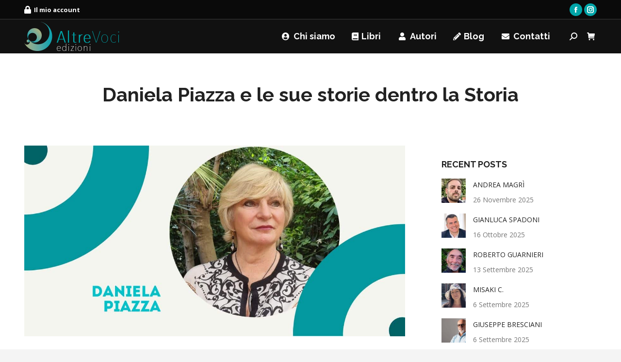

--- FILE ---
content_type: text/html; charset=UTF-8
request_url: https://www.altrevociedizioni.it/blog/daniela-piazza-libro-il-bastardo-intervista/
body_size: 24827
content:
<!DOCTYPE html>
<!--[if !(IE 6) | !(IE 7) | !(IE 8)  ]><!--><html lang="it-IT" class="no-js">
<!--<![endif]-->
<head>
	<meta charset="UTF-8">
		<meta name="viewport" content="width=device-width, initial-scale=1, maximum-scale=1, user-scalable=0">
		<meta name="theme-color" content="#00a4a7">	<link rel="profile" href="https://gmpg.org/xfn/11">
	        <script type="text/javascript">
            if (/Android|webOS|iPhone|iPad|iPod|BlackBerry|IEMobile|Opera Mini/i.test(navigator.userAgent)) {
                var originalAddEventListener = EventTarget.prototype.addEventListener,
                    oldWidth = window.innerWidth;

                EventTarget.prototype.addEventListener = function (eventName, eventHandler, useCapture) {
                    if (eventName === "resize") {
                        originalAddEventListener.call(this, eventName, function (event) {
                            if (oldWidth === window.innerWidth) {
                                return;
                            }
                            oldWidth = window.innerWidth;
                            if (eventHandler.handleEvent) {
                                eventHandler.handleEvent.call(this, event);
                            }
                            else {
                                eventHandler.call(this, event);
                            };
                        }, useCapture);
                    }
                    else {
                        originalAddEventListener.call(this, eventName, eventHandler, useCapture);
                    };
                };
            };
        </script>
		<!--IUB-COOKIE-SKIP-START--><script type="text/javascript">
var _iub = _iub || [];
_iub.csConfiguration = {"countryDetection":true,"whitelabel":false,"lang":"it","siteId":1895406,"cookiePolicyId":52617957, "banner":{ "acceptButtonDisplay":true,"customizeButtonDisplay":true,"position":"float-top-center" }};
</script>
<script type="text/javascript" src="//cdn.iubenda.com/cs/iubenda_cs.js" charset="UTF-8" async></script>

			<script>
				var iCallback = function() {};
				var _iub = _iub || {};

				if ( typeof _iub.csConfiguration != 'undefined' ) {
					if ( 'callback' in _iub.csConfiguration ) {
						if ( 'onConsentGiven' in _iub.csConfiguration.callback )
							iCallback = _iub.csConfiguration.callback.onConsentGiven;

						_iub.csConfiguration.callback.onConsentGiven = function() {
							iCallback();

							/* separator */
							jQuery('noscript._no_script_iub').each(function (a, b) { var el = jQuery(b); el.after(el.html()); });
						}
					}
				}
			</script><!--IUB-COOKIE-SKIP-END--><title>Intervista a Daniela Piazza, autrice - AltreVoci Edizioni</title>
	<style>img:is([sizes="auto" i], [sizes^="auto," i]) { contain-intrinsic-size: 3000px 1500px }</style>
	
<!-- The SEO Framework by Sybre Waaijer -->
<meta name="robots" content="max-snippet:-1,max-image-preview:standard,max-video-preview:-1">
<meta name="description" content="Daniela Piazza pubblica con AltreVoci Edizioni &ldquo;Il bastardo&rdquo;, ecco cosa ha raccontato del suo nuovo romanzo">
<meta property="og:image" content="https://www.altrevociedizioni.it/wp-content/uploads/2022/06/Daniela-Piazza.jpg">
<meta property="og:image:width" content="1200">
<meta property="og:image:height" content="600">
<meta property="og:image:alt" content="intervista a Daniela Piazza">
<meta property="og:locale" content="it_IT">
<meta property="og:type" content="article">
<meta property="og:title" content="Intervista a Daniela Piazza, autrice">
<meta property="og:description" content="Daniela Piazza pubblica con AltreVoci Edizioni &ldquo;Il bastardo&rdquo;, ecco cosa ha raccontato del suo nuovo romanzo">
<meta property="og:url" content="https://www.altrevociedizioni.it/blog/daniela-piazza-libro-il-bastardo-intervista/">
<meta property="og:site_name" content="AltreVoci Edizioni">
<meta property="og:updated_time" content="2022-06-03T18:06+00:00">
<meta property="article:publisher" content="https://www.facebook.com/AltreVociEdizioni">
<meta property="article:published_time" content="2022-06-03T18:06+00:00">
<meta property="article:modified_time" content="2022-06-03T18:06+00:00">
<meta name="twitter:card" content="summary_large_image">
<meta name="twitter:site" content="@AltreVociEd">
<meta name="twitter:title" content="Intervista a Daniela Piazza, autrice">
<meta name="twitter:description" content="Daniela Piazza pubblica con AltreVoci Edizioni &ldquo;Il bastardo&rdquo;, ecco cosa ha raccontato del suo nuovo romanzo">
<meta name="twitter:image" content="https://www.altrevociedizioni.it/wp-content/uploads/2022/06/Daniela-Piazza.jpg">
<meta name="twitter:image:width" content="1200">
<meta name="twitter:image:height" content="600">
<meta name="twitter:image:alt" content="intervista a Daniela Piazza">
<link rel="canonical" href="https://www.altrevociedizioni.it/blog/daniela-piazza-libro-il-bastardo-intervista/">
<!-- / The SEO Framework by Sybre Waaijer | 4.61ms meta | 8.01ms boot -->

<link rel="dns-prefetch" href="//fonts.googleapis.com">
<link rel="alternate" type="application/rss+xml" title="AltreVoci Edizioni &raquo; Feed" href="https://www.altrevociedizioni.it/feed/">
<link rel="alternate" type="application/rss+xml" title="AltreVoci Edizioni &raquo; Feed dei commenti" href="https://www.altrevociedizioni.it/comments/feed/">
		<!-- This site uses the Google Analytics by MonsterInsights plugin v8.10.0 - Using Analytics tracking - https://www.monsterinsights.com/ -->
							<script src="//www.googletagmanager.com/gtag/js?id=UA-167859358-1" data-cfasync="false" data-wpfc-render="false" type="text/plain" async class=" _iub_cs_activate" data-iub-purposes="5"></script>
			<script data-cfasync="false" data-wpfc-render="false" type="text/javascript">
				var mi_version = '8.10.0';
				var mi_track_user = true;
				var mi_no_track_reason = '';
				
								var disableStrs = [
															'ga-disable-UA-167859358-1',
									];

				/* Function to detect opted out users */
				function __gtagTrackerIsOptedOut() {
					for (var index = 0; index < disableStrs.length; index++) {
						if (document.cookie.indexOf(disableStrs[index] + '=true') > -1) {
							return true;
						}
					}

					return false;
				}

				/* Disable tracking if the opt-out cookie exists. */
				if (__gtagTrackerIsOptedOut()) {
					for (var index = 0; index < disableStrs.length; index++) {
						window[disableStrs[index]] = true;
					}
				}

				/* Opt-out function */
				function __gtagTrackerOptout() {
					for (var index = 0; index < disableStrs.length; index++) {
						document.cookie = disableStrs[index] + '=true; expires=Thu, 31 Dec 2099 23:59:59 UTC; path=/';
						window[disableStrs[index]] = true;
					}
				}

				if ('undefined' === typeof gaOptout) {
					function gaOptout() {
						__gtagTrackerOptout();
					}
				}
								window.dataLayer = window.dataLayer || [];

				window.MonsterInsightsDualTracker = {
					helpers: {},
					trackers: {},
				};
				if (mi_track_user) {
					function __gtagDataLayer() {
						dataLayer.push(arguments);
					}

					function __gtagTracker(type, name, parameters) {
						if (!parameters) {
							parameters = {};
						}

						if (parameters.send_to) {
							__gtagDataLayer.apply(null, arguments);
							return;
						}

						if (type === 'event') {
							
														parameters.send_to = monsterinsights_frontend.ua;
							__gtagDataLayer(type, name, parameters);
													} else {
							__gtagDataLayer.apply(null, arguments);
						}
					}

					__gtagTracker('js', new Date());
					__gtagTracker('set', {
						'developer_id.dZGIzZG': true,
											});
															__gtagTracker('config', 'UA-167859358-1', {"forceSSL":"true","link_attribution":"true"} );
										window.gtag = __gtagTracker;										(function () {
						/* https://developers.google.com/analytics/devguides/collection/analyticsjs/ */
						/* ga and __gaTracker compatibility shim. */
						var noopfn = function () {
							return null;
						};
						var newtracker = function () {
							return new Tracker();
						};
						var Tracker = function () {
							return null;
						};
						var p = Tracker.prototype;
						p.get = noopfn;
						p.set = noopfn;
						p.send = function () {
							var args = Array.prototype.slice.call(arguments);
							args.unshift('send');
							__gaTracker.apply(null, args);
						};
						var __gaTracker = function () {
							var len = arguments.length;
							if (len === 0) {
								return;
							}
							var f = arguments[len - 1];
							if (typeof f !== 'object' || f === null || typeof f.hitCallback !== 'function') {
								if ('send' === arguments[0]) {
									var hitConverted, hitObject = false, action;
									if ('event' === arguments[1]) {
										if ('undefined' !== typeof arguments[3]) {
											hitObject = {
												'eventAction': arguments[3],
												'eventCategory': arguments[2],
												'eventLabel': arguments[4],
												'value': arguments[5] ? arguments[5] : 1,
											}
										}
									}
									if ('pageview' === arguments[1]) {
										if ('undefined' !== typeof arguments[2]) {
											hitObject = {
												'eventAction': 'page_view',
												'page_path': arguments[2],
											}
										}
									}
									if (typeof arguments[2] === 'object') {
										hitObject = arguments[2];
									}
									if (typeof arguments[5] === 'object') {
										Object.assign(hitObject, arguments[5]);
									}
									if ('undefined' !== typeof arguments[1].hitType) {
										hitObject = arguments[1];
										if ('pageview' === hitObject.hitType) {
											hitObject.eventAction = 'page_view';
										}
									}
									if (hitObject) {
										action = 'timing' === arguments[1].hitType ? 'timing_complete' : hitObject.eventAction;
										hitConverted = mapArgs(hitObject);
										__gtagTracker('event', action, hitConverted);
									}
								}
								return;
							}

							function mapArgs(args) {
								var arg, hit = {};
								var gaMap = {
									'eventCategory': 'event_category',
									'eventAction': 'event_action',
									'eventLabel': 'event_label',
									'eventValue': 'event_value',
									'nonInteraction': 'non_interaction',
									'timingCategory': 'event_category',
									'timingVar': 'name',
									'timingValue': 'value',
									'timingLabel': 'event_label',
									'page': 'page_path',
									'location': 'page_location',
									'title': 'page_title',
								};
								for (arg in args) {
																		if (!(!args.hasOwnProperty(arg) || !gaMap.hasOwnProperty(arg))) {
										hit[gaMap[arg]] = args[arg];
									} else {
										hit[arg] = args[arg];
									}
								}
								return hit;
							}

							try {
								f.hitCallback();
							} catch (ex) {
							}
						};
						__gaTracker.create = newtracker;
						__gaTracker.getByName = newtracker;
						__gaTracker.getAll = function () {
							return [];
						};
						__gaTracker.remove = noopfn;
						__gaTracker.loaded = true;
						window['__gaTracker'] = __gaTracker;
					})();
									} else {
										console.log("");
					(function () {
						function __gtagTracker() {
							return null;
						}

						window['__gtagTracker'] = __gtagTracker;
						window['gtag'] = __gtagTracker;
					})();
									}
			</script>
				<!-- / Google Analytics by MonsterInsights -->
		<script type="text/javascript">
/* <![CDATA[ */
window._wpemojiSettings = {"baseUrl":"https:\/\/s.w.org\/images\/core\/emoji\/16.0.1\/72x72\/","ext":".png","svgUrl":"https:\/\/s.w.org\/images\/core\/emoji\/16.0.1\/svg\/","svgExt":".svg","source":{"concatemoji":"https:\/\/www.altrevociedizioni.it\/wp-includes\/js\/wp-emoji-release.min.js?ver=6.8.3"}};
/*! This file is auto-generated */
!function(s,n){var o,i,e;function c(e){try{var t={supportTests:e,timestamp:(new Date).valueOf()};sessionStorage.setItem(o,JSON.stringify(t))}catch(e){}}function p(e,t,n){e.clearRect(0,0,e.canvas.width,e.canvas.height),e.fillText(t,0,0);var t=new Uint32Array(e.getImageData(0,0,e.canvas.width,e.canvas.height).data),a=(e.clearRect(0,0,e.canvas.width,e.canvas.height),e.fillText(n,0,0),new Uint32Array(e.getImageData(0,0,e.canvas.width,e.canvas.height).data));return t.every(function(e,t){return e===a[t]})}function u(e,t){e.clearRect(0,0,e.canvas.width,e.canvas.height),e.fillText(t,0,0);for(var n=e.getImageData(16,16,1,1),a=0;a<n.data.length;a++)if(0!==n.data[a])return!1;return!0}function f(e,t,n,a){switch(t){case"flag":return n(e,"\ud83c\udff3\ufe0f\u200d\u26a7\ufe0f","\ud83c\udff3\ufe0f\u200b\u26a7\ufe0f")?!1:!n(e,"\ud83c\udde8\ud83c\uddf6","\ud83c\udde8\u200b\ud83c\uddf6")&&!n(e,"\ud83c\udff4\udb40\udc67\udb40\udc62\udb40\udc65\udb40\udc6e\udb40\udc67\udb40\udc7f","\ud83c\udff4\u200b\udb40\udc67\u200b\udb40\udc62\u200b\udb40\udc65\u200b\udb40\udc6e\u200b\udb40\udc67\u200b\udb40\udc7f");case"emoji":return!a(e,"\ud83e\udedf")}return!1}function g(e,t,n,a){var r="undefined"!=typeof WorkerGlobalScope&&self instanceof WorkerGlobalScope?new OffscreenCanvas(300,150):s.createElement("canvas"),o=r.getContext("2d",{willReadFrequently:!0}),i=(o.textBaseline="top",o.font="600 32px Arial",{});return e.forEach(function(e){i[e]=t(o,e,n,a)}),i}function t(e){var t=s.createElement("script");t.src=e,t.defer=!0,s.head.appendChild(t)}"undefined"!=typeof Promise&&(o="wpEmojiSettingsSupports",i=["flag","emoji"],n.supports={everything:!0,everythingExceptFlag:!0},e=new Promise(function(e){s.addEventListener("DOMContentLoaded",e,{once:!0})}),new Promise(function(t){var n=function(){try{var e=JSON.parse(sessionStorage.getItem(o));if("object"==typeof e&&"number"==typeof e.timestamp&&(new Date).valueOf()<e.timestamp+604800&&"object"==typeof e.supportTests)return e.supportTests}catch(e){}return null}();if(!n){if("undefined"!=typeof Worker&&"undefined"!=typeof OffscreenCanvas&&"undefined"!=typeof URL&&URL.createObjectURL&&"undefined"!=typeof Blob)try{var e="postMessage("+g.toString()+"("+[JSON.stringify(i),f.toString(),p.toString(),u.toString()].join(",")+"));",a=new Blob([e],{type:"text/javascript"}),r=new Worker(URL.createObjectURL(a),{name:"wpTestEmojiSupports"});return void(r.onmessage=function(e){c(n=e.data),r.terminate(),t(n)})}catch(e){}c(n=g(i,f,p,u))}t(n)}).then(function(e){for(var t in e)n.supports[t]=e[t],n.supports.everything=n.supports.everything&&n.supports[t],"flag"!==t&&(n.supports.everythingExceptFlag=n.supports.everythingExceptFlag&&n.supports[t]);n.supports.everythingExceptFlag=n.supports.everythingExceptFlag&&!n.supports.flag,n.DOMReady=!1,n.readyCallback=function(){n.DOMReady=!0}}).then(function(){return e}).then(function(){var e;n.supports.everything||(n.readyCallback(),(e=n.source||{}).concatemoji?t(e.concatemoji):e.wpemoji&&e.twemoji&&(t(e.twemoji),t(e.wpemoji)))}))}((window,document),window._wpemojiSettings);
/* ]]> */
</script>
<link rel="stylesheet" id="woosb-blocks-css" href="https://www.altrevociedizioni.it/wp-content/plugins/woo-product-bundle/assets/css/blocks.css?ver=8.2.9" type="text/css" media="all">
<style id="wp-emoji-styles-inline-css" type="text/css">

	img.wp-smiley, img.emoji {
		display: inline !important;
		border: none !important;
		box-shadow: none !important;
		height: 1em !important;
		width: 1em !important;
		margin: 0 0.07em !important;
		vertical-align: -0.1em !important;
		background: none !important;
		padding: 0 !important;
	}
</style>
<style id="classic-theme-styles-inline-css" type="text/css">
/*! This file is auto-generated */
.wp-block-button__link{color:#fff;background-color:#32373c;border-radius:9999px;box-shadow:none;text-decoration:none;padding:calc(.667em + 2px) calc(1.333em + 2px);font-size:1.125em}.wp-block-file__button{background:#32373c;color:#fff;text-decoration:none}
</style>
<link rel="stylesheet" id="acfw-blocks-frontend-css" href="https://www.altrevociedizioni.it/wp-content/plugins/advanced-coupons-for-woocommerce-free/css/acfw-blocks-frontend.css?ver=4.2" type="text/css" media="all">
<style id="global-styles-inline-css" type="text/css">
:root{--wp--preset--aspect-ratio--square: 1;--wp--preset--aspect-ratio--4-3: 4/3;--wp--preset--aspect-ratio--3-4: 3/4;--wp--preset--aspect-ratio--3-2: 3/2;--wp--preset--aspect-ratio--2-3: 2/3;--wp--preset--aspect-ratio--16-9: 16/9;--wp--preset--aspect-ratio--9-16: 9/16;--wp--preset--color--black: #000000;--wp--preset--color--cyan-bluish-gray: #abb8c3;--wp--preset--color--white: #FFF;--wp--preset--color--pale-pink: #f78da7;--wp--preset--color--vivid-red: #cf2e2e;--wp--preset--color--luminous-vivid-orange: #ff6900;--wp--preset--color--luminous-vivid-amber: #fcb900;--wp--preset--color--light-green-cyan: #7bdcb5;--wp--preset--color--vivid-green-cyan: #00d084;--wp--preset--color--pale-cyan-blue: #8ed1fc;--wp--preset--color--vivid-cyan-blue: #0693e3;--wp--preset--color--vivid-purple: #9b51e0;--wp--preset--color--accent: #00a4a7;--wp--preset--color--dark-gray: #111;--wp--preset--color--light-gray: #767676;--wp--preset--gradient--vivid-cyan-blue-to-vivid-purple: linear-gradient(135deg,rgba(6,147,227,1) 0%,rgb(155,81,224) 100%);--wp--preset--gradient--light-green-cyan-to-vivid-green-cyan: linear-gradient(135deg,rgb(122,220,180) 0%,rgb(0,208,130) 100%);--wp--preset--gradient--luminous-vivid-amber-to-luminous-vivid-orange: linear-gradient(135deg,rgba(252,185,0,1) 0%,rgba(255,105,0,1) 100%);--wp--preset--gradient--luminous-vivid-orange-to-vivid-red: linear-gradient(135deg,rgba(255,105,0,1) 0%,rgb(207,46,46) 100%);--wp--preset--gradient--very-light-gray-to-cyan-bluish-gray: linear-gradient(135deg,rgb(238,238,238) 0%,rgb(169,184,195) 100%);--wp--preset--gradient--cool-to-warm-spectrum: linear-gradient(135deg,rgb(74,234,220) 0%,rgb(151,120,209) 20%,rgb(207,42,186) 40%,rgb(238,44,130) 60%,rgb(251,105,98) 80%,rgb(254,248,76) 100%);--wp--preset--gradient--blush-light-purple: linear-gradient(135deg,rgb(255,206,236) 0%,rgb(152,150,240) 100%);--wp--preset--gradient--blush-bordeaux: linear-gradient(135deg,rgb(254,205,165) 0%,rgb(254,45,45) 50%,rgb(107,0,62) 100%);--wp--preset--gradient--luminous-dusk: linear-gradient(135deg,rgb(255,203,112) 0%,rgb(199,81,192) 50%,rgb(65,88,208) 100%);--wp--preset--gradient--pale-ocean: linear-gradient(135deg,rgb(255,245,203) 0%,rgb(182,227,212) 50%,rgb(51,167,181) 100%);--wp--preset--gradient--electric-grass: linear-gradient(135deg,rgb(202,248,128) 0%,rgb(113,206,126) 100%);--wp--preset--gradient--midnight: linear-gradient(135deg,rgb(2,3,129) 0%,rgb(40,116,252) 100%);--wp--preset--font-size--small: 13px;--wp--preset--font-size--medium: 20px;--wp--preset--font-size--large: 36px;--wp--preset--font-size--x-large: 42px;--wp--preset--spacing--20: 0.44rem;--wp--preset--spacing--30: 0.67rem;--wp--preset--spacing--40: 1rem;--wp--preset--spacing--50: 1.5rem;--wp--preset--spacing--60: 2.25rem;--wp--preset--spacing--70: 3.38rem;--wp--preset--spacing--80: 5.06rem;--wp--preset--shadow--natural: 6px 6px 9px rgba(0, 0, 0, 0.2);--wp--preset--shadow--deep: 12px 12px 50px rgba(0, 0, 0, 0.4);--wp--preset--shadow--sharp: 6px 6px 0px rgba(0, 0, 0, 0.2);--wp--preset--shadow--outlined: 6px 6px 0px -3px rgba(255, 255, 255, 1), 6px 6px rgba(0, 0, 0, 1);--wp--preset--shadow--crisp: 6px 6px 0px rgba(0, 0, 0, 1);}:where(.is-layout-flex){gap: 0.5em;}:where(.is-layout-grid){gap: 0.5em;}body .is-layout-flex{display: flex;}.is-layout-flex{flex-wrap: wrap;align-items: center;}.is-layout-flex > :is(*, div){margin: 0;}body .is-layout-grid{display: grid;}.is-layout-grid > :is(*, div){margin: 0;}:where(.wp-block-columns.is-layout-flex){gap: 2em;}:where(.wp-block-columns.is-layout-grid){gap: 2em;}:where(.wp-block-post-template.is-layout-flex){gap: 1.25em;}:where(.wp-block-post-template.is-layout-grid){gap: 1.25em;}.has-black-color{color: var(--wp--preset--color--black) !important;}.has-cyan-bluish-gray-color{color: var(--wp--preset--color--cyan-bluish-gray) !important;}.has-white-color{color: var(--wp--preset--color--white) !important;}.has-pale-pink-color{color: var(--wp--preset--color--pale-pink) !important;}.has-vivid-red-color{color: var(--wp--preset--color--vivid-red) !important;}.has-luminous-vivid-orange-color{color: var(--wp--preset--color--luminous-vivid-orange) !important;}.has-luminous-vivid-amber-color{color: var(--wp--preset--color--luminous-vivid-amber) !important;}.has-light-green-cyan-color{color: var(--wp--preset--color--light-green-cyan) !important;}.has-vivid-green-cyan-color{color: var(--wp--preset--color--vivid-green-cyan) !important;}.has-pale-cyan-blue-color{color: var(--wp--preset--color--pale-cyan-blue) !important;}.has-vivid-cyan-blue-color{color: var(--wp--preset--color--vivid-cyan-blue) !important;}.has-vivid-purple-color{color: var(--wp--preset--color--vivid-purple) !important;}.has-black-background-color{background-color: var(--wp--preset--color--black) !important;}.has-cyan-bluish-gray-background-color{background-color: var(--wp--preset--color--cyan-bluish-gray) !important;}.has-white-background-color{background-color: var(--wp--preset--color--white) !important;}.has-pale-pink-background-color{background-color: var(--wp--preset--color--pale-pink) !important;}.has-vivid-red-background-color{background-color: var(--wp--preset--color--vivid-red) !important;}.has-luminous-vivid-orange-background-color{background-color: var(--wp--preset--color--luminous-vivid-orange) !important;}.has-luminous-vivid-amber-background-color{background-color: var(--wp--preset--color--luminous-vivid-amber) !important;}.has-light-green-cyan-background-color{background-color: var(--wp--preset--color--light-green-cyan) !important;}.has-vivid-green-cyan-background-color{background-color: var(--wp--preset--color--vivid-green-cyan) !important;}.has-pale-cyan-blue-background-color{background-color: var(--wp--preset--color--pale-cyan-blue) !important;}.has-vivid-cyan-blue-background-color{background-color: var(--wp--preset--color--vivid-cyan-blue) !important;}.has-vivid-purple-background-color{background-color: var(--wp--preset--color--vivid-purple) !important;}.has-black-border-color{border-color: var(--wp--preset--color--black) !important;}.has-cyan-bluish-gray-border-color{border-color: var(--wp--preset--color--cyan-bluish-gray) !important;}.has-white-border-color{border-color: var(--wp--preset--color--white) !important;}.has-pale-pink-border-color{border-color: var(--wp--preset--color--pale-pink) !important;}.has-vivid-red-border-color{border-color: var(--wp--preset--color--vivid-red) !important;}.has-luminous-vivid-orange-border-color{border-color: var(--wp--preset--color--luminous-vivid-orange) !important;}.has-luminous-vivid-amber-border-color{border-color: var(--wp--preset--color--luminous-vivid-amber) !important;}.has-light-green-cyan-border-color{border-color: var(--wp--preset--color--light-green-cyan) !important;}.has-vivid-green-cyan-border-color{border-color: var(--wp--preset--color--vivid-green-cyan) !important;}.has-pale-cyan-blue-border-color{border-color: var(--wp--preset--color--pale-cyan-blue) !important;}.has-vivid-cyan-blue-border-color{border-color: var(--wp--preset--color--vivid-cyan-blue) !important;}.has-vivid-purple-border-color{border-color: var(--wp--preset--color--vivid-purple) !important;}.has-vivid-cyan-blue-to-vivid-purple-gradient-background{background: var(--wp--preset--gradient--vivid-cyan-blue-to-vivid-purple) !important;}.has-light-green-cyan-to-vivid-green-cyan-gradient-background{background: var(--wp--preset--gradient--light-green-cyan-to-vivid-green-cyan) !important;}.has-luminous-vivid-amber-to-luminous-vivid-orange-gradient-background{background: var(--wp--preset--gradient--luminous-vivid-amber-to-luminous-vivid-orange) !important;}.has-luminous-vivid-orange-to-vivid-red-gradient-background{background: var(--wp--preset--gradient--luminous-vivid-orange-to-vivid-red) !important;}.has-very-light-gray-to-cyan-bluish-gray-gradient-background{background: var(--wp--preset--gradient--very-light-gray-to-cyan-bluish-gray) !important;}.has-cool-to-warm-spectrum-gradient-background{background: var(--wp--preset--gradient--cool-to-warm-spectrum) !important;}.has-blush-light-purple-gradient-background{background: var(--wp--preset--gradient--blush-light-purple) !important;}.has-blush-bordeaux-gradient-background{background: var(--wp--preset--gradient--blush-bordeaux) !important;}.has-luminous-dusk-gradient-background{background: var(--wp--preset--gradient--luminous-dusk) !important;}.has-pale-ocean-gradient-background{background: var(--wp--preset--gradient--pale-ocean) !important;}.has-electric-grass-gradient-background{background: var(--wp--preset--gradient--electric-grass) !important;}.has-midnight-gradient-background{background: var(--wp--preset--gradient--midnight) !important;}.has-small-font-size{font-size: var(--wp--preset--font-size--small) !important;}.has-medium-font-size{font-size: var(--wp--preset--font-size--medium) !important;}.has-large-font-size{font-size: var(--wp--preset--font-size--large) !important;}.has-x-large-font-size{font-size: var(--wp--preset--font-size--x-large) !important;}
:where(.wp-block-post-template.is-layout-flex){gap: 1.25em;}:where(.wp-block-post-template.is-layout-grid){gap: 1.25em;}
:where(.wp-block-columns.is-layout-flex){gap: 2em;}:where(.wp-block-columns.is-layout-grid){gap: 2em;}
:root :where(.wp-block-pullquote){font-size: 1.5em;line-height: 1.6;}
</style>
<style id="woocommerce-inline-inline-css" type="text/css">
.woocommerce form .form-row .required { visibility: visible; }
</style>
<link rel="stylesheet" id="trp-language-switcher-style-css" href="https://www.altrevociedizioni.it/wp-content/plugins/translatepress-multilingual/assets/css/trp-language-switcher.css?ver=3.0" type="text/css" media="all">
<link rel="stylesheet" id="mc4wp-form-basic-css" href="https://www.altrevociedizioni.it/wp-content/plugins/mailchimp-for-wp/assets/css/form-basic.css?ver=4.8.7" type="text/css" media="all">
<link rel="stylesheet" id="wc-gateway-ppec-frontend-css" href="https://www.altrevociedizioni.it/wp-content/plugins/woocommerce-gateway-paypal-express-checkout/assets/css/wc-gateway-ppec-frontend.css?ver=2.1.3" type="text/css" media="all">
<link rel="stylesheet" id="brands-styles-css" href="https://www.altrevociedizioni.it/wp-content/plugins/woocommerce/assets/css/brands.css?ver=10.2.2" type="text/css" media="all">
<link rel="stylesheet" id="woosb-frontend-css" href="https://www.altrevociedizioni.it/wp-content/plugins/woo-product-bundle/assets/css/frontend.css?ver=8.2.9" type="text/css" media="all">
<link rel="stylesheet" id="the7-icomoon-font-awesome-14x14-css" href="https://www.altrevociedizioni.it/wp-content/uploads/smile_fonts/icomoon-font-awesome-14x14/icomoon-font-awesome-14x14.css?ver=6.8.3" type="text/css" media="all">
<link rel="stylesheet" id="js_composer_custom_css-css" href="//www.altrevociedizioni.it/wp-content/uploads/js_composer/custom.css?ver=6.10.0" type="text/css" media="all">
<link rel="stylesheet" id="dt-web-fonts-css" href="https://fonts.googleapis.com/css?family=Open+Sans:400,600,700%7CRoboto:400,600,700%7CRaleway:400,600,700&amp;display=swap" type="text/css" media="all">
<link rel="stylesheet" id="dt-main-css" href="https://www.altrevociedizioni.it/wp-content/themes/dt-the7/css/main.min.css?ver=10.7.1" type="text/css" media="all">
<style id="dt-main-inline-css" type="text/css">
body #load {
  display: block;
  height: 100%;
  overflow: hidden;
  position: fixed;
  width: 100%;
  z-index: 9901;
  opacity: 1;
  visibility: visible;
  transition: all .35s ease-out;
}
.load-wrap {
  width: 100%;
  height: 100%;
  background-position: center center;
  background-repeat: no-repeat;
  text-align: center;
  display: -ms-flexbox;
  display: -ms-flex;
  display: flex;
  -ms-align-items: center;
  -ms-flex-align: center;
  align-items: center;
  -ms-flex-flow: column wrap;
  flex-flow: column wrap;
  -ms-flex-pack: center;
  -ms-justify-content: center;
  justify-content: center;
}
.load-wrap > svg {
  position: absolute;
  top: 50%;
  left: 50%;
  transform: translate(-50%,-50%);
}
#load {
  background: var(--the7-elementor-beautiful-loading-bg,#ffffff);
  --the7-beautiful-spinner-color2: var(--the7-beautiful-spinner-color,#c4c4c4);
}

</style>
<link rel="stylesheet" id="the7-font-css" href="https://www.altrevociedizioni.it/wp-content/themes/dt-the7/fonts/icomoon-the7-font/icomoon-the7-font.min.css?ver=10.7.1" type="text/css" media="all">
<link rel="stylesheet" id="the7-awesome-fonts-css" href="https://www.altrevociedizioni.it/wp-content/themes/dt-the7/fonts/FontAwesome/css/all.min.css?ver=10.7.1" type="text/css" media="all">
<link rel="stylesheet" id="the7-awesome-fonts-back-css" href="https://www.altrevociedizioni.it/wp-content/themes/dt-the7/fonts/FontAwesome/back-compat.min.css?ver=10.7.1" type="text/css" media="all">
<link rel="stylesheet" id="the7-custom-scrollbar-css" href="https://www.altrevociedizioni.it/wp-content/themes/dt-the7/lib/custom-scrollbar/custom-scrollbar.min.css?ver=10.7.1" type="text/css" media="all">
<link rel="stylesheet" id="the7-wpbakery-css" href="https://www.altrevociedizioni.it/wp-content/themes/dt-the7/css/wpbakery.min.css?ver=10.7.1" type="text/css" media="all">
<link rel="stylesheet" id="the7-css-vars-css" href="https://www.altrevociedizioni.it/wp-content/uploads/the7-css/css-vars.css?ver=73c54b8160de" type="text/css" media="all">
<link rel="stylesheet" id="dt-custom-css" href="https://www.altrevociedizioni.it/wp-content/uploads/the7-css/custom.css?ver=73c54b8160de" type="text/css" media="all">
<link rel="stylesheet" id="wc-dt-custom-css" href="https://www.altrevociedizioni.it/wp-content/uploads/the7-css/compatibility/wc-dt-custom.css?ver=73c54b8160de" type="text/css" media="all">
<link rel="stylesheet" id="dt-media-css" href="https://www.altrevociedizioni.it/wp-content/uploads/the7-css/media.css?ver=73c54b8160de" type="text/css" media="all">
<link rel="stylesheet" id="the7-mega-menu-css" href="https://www.altrevociedizioni.it/wp-content/uploads/the7-css/mega-menu.css?ver=73c54b8160de" type="text/css" media="all">
<link rel="stylesheet" id="style-css" href="https://www.altrevociedizioni.it/wp-content/themes/dt-the7/style.css?ver=10.7.1" type="text/css" media="all">
<script type="text/javascript" src="https://www.altrevociedizioni.it/wp-includes/js/jquery/jquery.min.js?ver=3.7.1" id="jquery-core-js"></script>
<script type="text/javascript" src="https://www.altrevociedizioni.it/wp-includes/js/jquery/jquery-migrate.min.js?ver=3.4.1" id="jquery-migrate-js"></script>
<script type="text/javascript" id="jquery-js-after">
/* <![CDATA[ */
if (typeof (window.wpfReadyList) == "undefined") {
			var v = jQuery.fn.jquery;
			if (v && parseInt(v) >= 3 && window.self === window.top) {
				var readyList=[];
				window.originalReadyMethod = jQuery.fn.ready;
				jQuery.fn.ready = function(){
					if(arguments.length && arguments.length > 0 && typeof arguments[0] === "function") {
						readyList.push({"c": this, "a": arguments});
					}
					return window.originalReadyMethod.apply( this, arguments );
				};
				window.wpfReadyList = readyList;
			}}
/* ]]> */
</script>
<script type="text/javascript" src="https://www.altrevociedizioni.it/wp-content/plugins/google-analytics-for-wordpress/assets/js/frontend-gtag.min.js?ver=8.10.0" id="monsterinsights-frontend-script-js"></script>
<script data-cfasync="false" data-wpfc-render="false" type="text/javascript" id="monsterinsights-frontend-script-js-extra">/* <![CDATA[ */
var monsterinsights_frontend = {"js_events_tracking":"true","download_extensions":"doc,pdf,ppt,zip,xls,docx,pptx,xlsx,epub","inbound_paths":"[{\"path\":\"\\\/go\\\/\",\"label\":\"affiliate\"},{\"path\":\"\\\/recommend\\\/\",\"label\":\"affiliate\"}]","home_url":"https:\/\/www.altrevociedizioni.it","hash_tracking":"false","ua":"UA-167859358-1","v4_id":""};/* ]]> */
</script>
<script type="text/javascript" src="https://www.altrevociedizioni.it/wp-content/plugins/revslider/public/assets/js/rbtools.min.js?ver=6.5.18" async id="tp-tools-js"></script>
<script type="text/javascript" src="https://www.altrevociedizioni.it/wp-content/plugins/revslider/public/assets/js/rs6.min.js?ver=6.5.19" async id="revmin-js"></script>
<script type="text/javascript" src="https://www.altrevociedizioni.it/wp-content/plugins/woocommerce/assets/js/jquery-blockui/jquery.blockUI.min.js?ver=2.7.0-wc.10.2.2" id="jquery-blockui-js" data-wp-strategy="defer"></script>
<script type="text/javascript" id="wc-add-to-cart-js-extra">
/* <![CDATA[ */
var wc_add_to_cart_params = {"ajax_url":"\/wp-admin\/admin-ajax.php","wc_ajax_url":"\/?wc-ajax=%%endpoint%%","i18n_view_cart":"View cart","cart_url":"https:\/\/www.altrevociedizioni.it\/cart\/","is_cart":"","cart_redirect_after_add":"yes"};
/* ]]> */
</script>
<script type="text/javascript" src="https://www.altrevociedizioni.it/wp-content/plugins/woocommerce/assets/js/frontend/add-to-cart.min.js?ver=10.2.2" id="wc-add-to-cart-js" data-wp-strategy="defer"></script>
<script type="text/javascript" src="https://www.altrevociedizioni.it/wp-content/plugins/woocommerce/assets/js/js-cookie/js.cookie.min.js?ver=2.1.4-wc.10.2.2" id="js-cookie-js" defer data-wp-strategy="defer"></script>
<script type="text/javascript" id="woocommerce-js-extra">
/* <![CDATA[ */
var woocommerce_params = {"ajax_url":"\/wp-admin\/admin-ajax.php","wc_ajax_url":"\/?wc-ajax=%%endpoint%%","i18n_password_show":"Mostra password","i18n_password_hide":"Nascondi password"};
/* ]]> */
</script>
<script type="text/javascript" src="https://www.altrevociedizioni.it/wp-content/plugins/woocommerce/assets/js/frontend/woocommerce.min.js?ver=10.2.2" id="woocommerce-js" defer data-wp-strategy="defer"></script>
<script type="text/javascript" src="https://www.altrevociedizioni.it/wp-content/plugins/translatepress-multilingual/assets/js/trp-frontend-compatibility.js?ver=3.0" id="trp-frontend-compatibility-js"></script>
<script type="text/javascript" src="https://www.altrevociedizioni.it/wp-content/plugins/js_composer/assets/js/vendors/woocommerce-add-to-cart.js?ver=6.10.0" id="vc_woocommerce-add-to-cart-js-js"></script>
<script type="text/javascript" id="dt-above-fold-js-extra">
/* <![CDATA[ */
var dtLocal = {"themeUrl":"https:\/\/www.altrevociedizioni.it\/wp-content\/themes\/dt-the7","passText":"Per visualizzare questo post protetto, inserire la password qui sotto:","moreButtonText":{"loading":"Caricamento...","loadMore":"Carica ancora"},"postID":"3188","ajaxurl":"https:\/\/www.altrevociedizioni.it\/wp-admin\/admin-ajax.php","REST":{"baseUrl":"https:\/\/www.altrevociedizioni.it\/wp-json\/the7\/v1","endpoints":{"sendMail":"\/send-mail"}},"contactMessages":{"required":"Uno o pi\u00f9 campi hanno un errore. Si prega di controllare e riprovare.","terms":"Please accept the privacy policy.","fillTheCaptchaError":"Please, fill the captcha."},"captchaSiteKey":"","ajaxNonce":"daf06c6a2b","pageData":"","themeSettings":{"smoothScroll":"off","lazyLoading":false,"accentColor":{"mode":"solid","color":"#00a4a7"},"desktopHeader":{"height":70},"ToggleCaptionEnabled":"disabled","ToggleCaption":"Navigation","floatingHeader":{"showAfter":120,"showMenu":true,"height":70,"logo":{"showLogo":true,"html":"<img class=\" preload-me\" src=\"https:\/\/www.altrevociedizioni.it\/wp-content\/uploads\/2020\/04\/logo-web-400x120-TW.png\" srcset=\"https:\/\/www.altrevociedizioni.it\/wp-content\/uploads\/2020\/04\/logo-web-400x120-TW.png 400w\" width=\"200\" height=\"60\"   sizes=\"200px\" alt=\"AltreVoci Edizioni\" \/>","url":"https:\/\/www.altrevociedizioni.it\/"}},"topLine":{"floatingTopLine":{"logo":{"showLogo":false,"html":""}}},"mobileHeader":{"firstSwitchPoint":1100,"secondSwitchPoint":778,"firstSwitchPointHeight":70,"secondSwitchPointHeight":70,"mobileToggleCaptionEnabled":"disabled","mobileToggleCaption":"Menu"},"stickyMobileHeaderFirstSwitch":{"logo":{"html":"<img class=\" preload-me\" src=\"https:\/\/www.altrevociedizioni.it\/wp-content\/uploads\/2020\/04\/logo-web-400x120-TW.png\" srcset=\"https:\/\/www.altrevociedizioni.it\/wp-content\/uploads\/2020\/04\/logo-web-400x120-TW.png 400w\" width=\"200\" height=\"60\"   sizes=\"200px\" alt=\"AltreVoci Edizioni\" \/>"}},"stickyMobileHeaderSecondSwitch":{"logo":{"html":"<img class=\" preload-me\" src=\"https:\/\/www.altrevociedizioni.it\/wp-content\/uploads\/2020\/04\/logo-web-400x120-TW.png\" srcset=\"https:\/\/www.altrevociedizioni.it\/wp-content\/uploads\/2020\/04\/logo-web-400x120-TW.png 400w\" width=\"200\" height=\"60\"   sizes=\"200px\" alt=\"AltreVoci Edizioni\" \/>"}},"content":{"textColor":"#777777","headerColor":"#222222"},"sidebar":{"switchPoint":900},"boxedWidth":"1280px","stripes":{"stripe1":{"textColor":"#787d85","headerColor":"#3b3f4a"},"stripe2":{"textColor":"#8b9199","headerColor":"#ffffff"},"stripe3":{"textColor":"#ffffff","headerColor":"#ffffff"}}},"VCMobileScreenWidth":"778","wcCartFragmentHash":"3c68135130fe9b670c95916e67c7bb38"};
var dtShare = {"shareButtonText":{"facebook":"Share on Facebook","twitter":"Tweet","pinterest":"Pin it","linkedin":"Share on Linkedin","whatsapp":"Share on Whatsapp"},"overlayOpacity":"85"};
/* ]]> */
</script>
<script type="text/javascript" src="https://www.altrevociedizioni.it/wp-content/themes/dt-the7/js/above-the-fold.min.js?ver=10.7.1" id="dt-above-fold-js"></script>
<script type="text/javascript" src="https://www.altrevociedizioni.it/wp-content/themes/dt-the7/js/compatibility/woocommerce/woocommerce.min.js?ver=10.7.1" id="dt-woocommerce-js"></script>
<link rel="https://api.w.org/" href="https://www.altrevociedizioni.it/wp-json/">
<link rel="alternate" title="JSON" type="application/json" href="https://www.altrevociedizioni.it/wp-json/wp/v2/posts/3188">
<link rel="EditURI" type="application/rsd+xml" title="RSD" href="https://www.altrevociedizioni.it/xmlrpc.php?rsd">
<link rel="alternate" title="oEmbed (JSON)" type="application/json+oembed" href="https://www.altrevociedizioni.it/wp-json/oembed/1.0/embed?url=https%3A%2F%2Fwww.altrevociedizioni.it%2Fblog%2Fdaniela-piazza-libro-il-bastardo-intervista%2F">
<link rel="alternate" title="oEmbed (XML)" type="text/xml+oembed" href="https://www.altrevociedizioni.it/wp-json/oembed/1.0/embed?url=https%3A%2F%2Fwww.altrevociedizioni.it%2Fblog%2Fdaniela-piazza-libro-il-bastardo-intervista%2F&amp;format=xml">
<meta name="google-site-verification" content="8N-aUhPZpSI50ylwP8nh-NIs_lMdAj624ZrpSia1HZE">
<!-- This website runs the Product Feed PRO for WooCommerce by AdTribes.io plugin -->
        <style>
             .wsppc_div_block {
				display: inline-block;
				width: 100%;
				margin-top: 10px;
			}
			.wsppc_div_block.wsppc_product_summary_text {
				display: inline-block;
				width: 100%;
			}
			.woocommerce_product_thumbnails {
				display: inline-block;
			}
			
        </style>
    <!-- Starting: Conversion Tracking for WooCommerce (https://wordpress.org/plugins/woocommerce-conversion-tracking/) -->
        <script type="text/plain" class=" _iub_cs_activate-inline" data-iub-purposes="3">
            !function(f,b,e,v,n,t,s){if(f.fbq)return;n=f.fbq=function(){n.callMethod?
            n.callMethod.apply(n,arguments):n.queue.push(arguments)};if(!f._fbq)f._fbq=n;
            n.push=n;n.loaded=!0;n.version='2.0';n.queue=[];t=b.createElement(e);t.async=!0;
            t.src=v;s=b.getElementsByTagName(e)[0];s.parentNode.insertBefore(t,s)}(window,
            document,'script','https://connect.facebook.net/en_US/fbevents.js');

            fbq('init', '995577940897227', {});fbq('track', 'PageView', {});        </script>
                <script>
            (function (window, document) {
                if (window.wcfbq) return;
                window.wcfbq = (function () {
                    if (arguments.length > 0) {
                        var pixelId, trackType, contentObj;

                        if (typeof arguments[0] == 'string') pixelId = arguments[0];
                        if (typeof arguments[1] == 'string') trackType = arguments[1];
                        if (typeof arguments[2] == 'object') contentObj = arguments[2];

                        var params = [];
                        if (typeof pixelId === 'string' && pixelId.replace(/\s+/gi, '') != '' &&
                        typeof trackType === 'string' && trackType.replace(/\s+/gi, '')) {
                            params.push('id=' + encodeURIComponent(pixelId));
                            switch (trackType) {
                                case 'PageView':
                                case 'ViewContent':
                                case 'Search':
                                case 'AddToCart':
                                case 'InitiateCheckout':
                                case 'AddPaymentInfo':
                                case 'Lead':
                                case 'CompleteRegistration':
                                case 'Purchase':
                                case 'AddToWishlist':
                                    params.push('ev=' + encodeURIComponent(trackType));
                                    break;
                                default:
                                    return;
                            }

                            params.push('dl=' + encodeURIComponent(document.location.href));
                            if (document.referrer) params.push('rl=' + encodeURIComponent(document.referrer));
                            params.push('if=false');
                            params.push('ts=' + new Date().getTime());

                            if (typeof contentObj == 'object') {
                                for (var u in contentObj) {
                                    if (typeof contentObj[u] == 'object' && contentObj[u] instanceof Array) {
                                        if (contentObj[u].length > 0) {
                                            for (var y = 0; y < contentObj[u].length; y++) { contentObj[u][y] = (contentObj[u][y] + '').replace(/^\s+|\s+$/gi, '').replace(/\s+/gi, ' ').replace(/,/gi, '&sect;'); }
                                            params.push('cd[' + u + ']=' + encodeURIComponent(contentObj[u].join(',').replace(/^/gi, '[\'').replace(/$/gi, '\']').replace(/,/gi, '\',\'').replace(/&sect;/gi, '\,')));
                                        }
                                    }
                                    else if (typeof contentObj[u] == 'string')
                                        params.push('cd[' + u + ']=' + encodeURIComponent(contentObj[u]));
                                }
                            }

                            params.push('v=' + encodeURIComponent('2.7.19'));

                            var imgId = new Date().getTime();
                            var img = document.createElement('img');
                            img.id = 'fb_' + imgId, img.src = 'https://www.facebook.com/tr/?' + params.join('&'), img.width = 1, img.height = 1, img.style = 'display:none;';
                            document.body.appendChild(img);
                            window.setTimeout(function () { var t = document.getElementById('fb_' + imgId); t.parentElement.removeChild(t); }, 1000);
                        }
                    }
                });
            })(window, document);
        </script>
                <script type="text/javascript">
            jQuery(function($) {
                $(document).on('added_to_cart', function (event, fragments, dhash, button) {
                    var currencySymbol = $($(button.get()[0]).closest('.product')
                        .find('.woocommerce-Price-currencySymbol').get()[0]).text();

                    var price = $(button.get()[0]).closest('.product').find('.amount').text();
                    var originalPrice = price.split(currencySymbol).slice(-1).pop();

                    wcfbq('995577940897227', 'AddToCart', {
                        content_ids: [ $(button).data('product_id') ],
                        content_type: 'product',
                        value: originalPrice,
                        currency: 'EUR'
                    });
                });
            });
        </script>
        <!-- End: Conversion Tracking for WooCommerce Codes -->
<meta name="framework" content="Redux 4.3.9">
<link rel="alternate" hreflang="it-IT" href="https://www.altrevociedizioni.it/blog/daniela-piazza-libro-il-bastardo-intervista/">
<link rel="alternate" hreflang="it" href="https://www.altrevociedizioni.it/blog/daniela-piazza-libro-il-bastardo-intervista/">
<meta property="og:site_name" content="AltreVoci Edizioni">
<meta property="og:title" content="Daniela Piazza e le sue storie dentro la Storia">
<meta property="og:description" content="IL BASTARDO &egrave; il nuovo romanzo di Daniela Piazza, autrice di grande talento, la sua penna ha ammaliato e tenuto sulle spine tantissimi lettori. Scopriamo qualcosa di pi&ugrave; di questa intrigante uscita. &nbsp; In questo libro si parla di Storia, ma anche di amore, avventura e tantissimo mistero. Possiamo, dunque, dire che si tratta di&hellip;">
<meta property="og:image" content="https://www.altrevociedizioni.it/wp-content/uploads/2022/06/Daniela-Piazza.jpg">
<meta property="og:url" content="https://www.altrevociedizioni.it/blog/daniela-piazza-libro-il-bastardo-intervista/">
<meta property="og:type" content="article">
	<noscript><style>.woocommerce-product-gallery{ opacity: 1 !important; }</style></noscript>
	        <script type="text/javascript" defer>
          var track_option = '';
          var ua_track_id = 'UA-167859358-1';
          var ga4_measure_id = '';
          var adsTringId = '';
          var ads_ert = '';
          var ads_edrt = '';
          var remarketing_snippet_id = '';
        </script>
                  <!--Conversios.io &ndash; Google Analytics and Google Shopping plugin for WooCommerce-->
          <script async src="https://www.googletagmanager.com/gtag/js?id=UA-167859358-1" type="text/plain" class=" _iub_cs_activate" data-iub-purposes="5"></script>
          <script>
            window.dataLayer = window.dataLayer || [];
            function gtag(){dataLayer.push(arguments);}
            gtag("js", new Date());
            gtag("config", "UA-167859358-1",{"anonymize_ip":true, "cookie_domain":"auto"});
          </script>
                 <script>(window.gaDevIds=window.gaDevIds||[]).push('5CDcaG');</script>
        
<!-- Schema & Structured Data For WP v1.9.97 - -->
<script type="application/ld+json" class="saswp-schema-markup-output">
[{"@context":"https://schema.org","@graph":[{"@context":"https://schema.org","@type":"SiteNavigationElement","@id":"https://www.altrevociedizioni.it/#Previously used menu 1","name":"Chi siamo","url":"https://www.altrevociedizioni.it/chi-siamo/"},{"@context":"https://schema.org","@type":"SiteNavigationElement","@id":"https://www.altrevociedizioni.it/#Previously used menu 1","name":"Lo staff di AltreVoci","url":"https://www.altrevociedizioni.it/chi-siamo/"},{"@context":"https://schema.org","@type":"SiteNavigationElement","@id":"https://www.altrevociedizioni.it/#Previously used menu 1","name":"Le nostre collaborazioni","url":"https://www.altrevociedizioni.it/le-nostre-collaborazioni/"},{"@context":"https://schema.org","@type":"SiteNavigationElement","@id":"https://www.altrevociedizioni.it/#Previously used menu 1","name":"La nostra distribuzione","url":"https://www.altrevociedizioni.it/distribuzione/"},{"@context":"https://schema.org","@type":"SiteNavigationElement","@id":"https://www.altrevociedizioni.it/#Previously used menu 1","name":"Le agenzie","url":"https://www.altrevociedizioni.it/le-agenzie/"},{"@context":"https://schema.org","@type":"SiteNavigationElement","@id":"https://www.altrevociedizioni.it/#Previously used menu 1","name":"No editoria a pagamento","url":"https://www.altrevociedizioni.it/no-editoria-a-pagamento/"},{"@context":"https://schema.org","@type":"SiteNavigationElement","@id":"https://www.altrevociedizioni.it/#Previously used menu 1","name":"Libri","url":"https://www.altrevociedizioni.it/libri/"},{"@context":"https://schema.org","@type":"SiteNavigationElement","@id":"https://www.altrevociedizioni.it/#Previously used menu 1","name":"AltreEmozioni","url":"https://www.altrevociedizioni.it/product-category/pubblicati/altreemozioni/"},{"@context":"https://schema.org","@type":"SiteNavigationElement","@id":"https://www.altrevociedizioni.it/#Previously used menu 1","name":"AltriMondi","url":"https://www.altrevociedizioni.it/product-category/pubblicati/altrimondi/"},{"@context":"https://schema.org","@type":"SiteNavigationElement","@id":"https://www.altrevociedizioni.it/#Previously used menu 1","name":"AltreOmbre","url":"https://www.altrevociedizioni.it/product-category/pubblicati/altreombre/"},{"@context":"https://schema.org","@type":"SiteNavigationElement","@id":"https://www.altrevociedizioni.it/#Previously used menu 1","name":"AltreStorie","url":"https://www.altrevociedizioni.it/product-category/pubblicati/altrestorie/"},{"@context":"https://schema.org","@type":"SiteNavigationElement","@id":"https://www.altrevociedizioni.it/#Previously used menu 1","name":"AltreStrade","url":"https://www.altrevociedizioni.it/product-category/pubblicati/altrestrade/"},{"@context":"https://schema.org","@type":"SiteNavigationElement","@id":"https://www.altrevociedizioni.it/#Previously used menu 1","name":"AltriTempi","url":"https://www.altrevociedizioni.it/product-category/pubblicati/altritempi/"},{"@context":"https://schema.org","@type":"SiteNavigationElement","@id":"https://www.altrevociedizioni.it/#Previously used menu 1","name":"AltriPacchetti","url":"https://www.altrevociedizioni.it/product-category/bundle/"},{"@context":"https://schema.org","@type":"SiteNavigationElement","@id":"https://www.altrevociedizioni.it/#Previously used menu 1","name":"Autori","url":"https://www.altrevociedizioni.it/autori/"},{"@context":"https://schema.org","@type":"SiteNavigationElement","@id":"https://www.altrevociedizioni.it/#Previously used menu 1","name":"Blog","url":"https://www.altrevociedizioni.it/blog/"},{"@context":"https://schema.org","@type":"SiteNavigationElement","@id":"https://www.altrevociedizioni.it/#Previously used menu 1","name":"Contatti","url":"https://www.altrevociedizioni.it/contatti/"}]}]
</script>

<meta name="generator" content="Powered by WPBakery Page Builder - drag and drop page builder for WordPress.">
<meta name="generator" content="Powered by Slider Revolution 6.5.19 - responsive, Mobile-Friendly Slider Plugin for WordPress with comfortable drag and drop interface.">
<script type="text/javascript" id="the7-loader-script">
document.addEventListener("DOMContentLoaded", function(event) {
	var load = document.getElementById("load");
	if(!load.classList.contains('loader-removed')){
		var removeLoading = setTimeout(function() {
			load.className += " loader-removed";
		}, 300);
	}
});
</script>
		<link rel="icon" href="https://www.altrevociedizioni.it/wp-content/uploads/2020/05/AVE-favicon-16.png" type="image/png" sizes="16x16">
<link rel="icon" href="https://www.altrevociedizioni.it/wp-content/uploads/2020/05/AVE-favicon-32.png" type="image/png" sizes="32x32">
<link rel="apple-touch-icon" href="https://www.altrevociedizioni.it/wp-content/uploads/2020/05/AVE-favicon-60.png">
<link rel="apple-touch-icon" sizes="76x76" href="https://www.altrevociedizioni.it/wp-content/uploads/2020/05/AVE-favicon-76.png">
<link rel="apple-touch-icon" sizes="120x120" href="https://www.altrevociedizioni.it/wp-content/uploads/2020/05/AVE-favicon-120.png">
<link rel="apple-touch-icon" sizes="152x152" href="https://www.altrevociedizioni.it/wp-content/uploads/2020/05/AVE-favicon-152.png">
<script>function setREVStartSize(e){
			//window.requestAnimationFrame(function() {
				window.RSIW = window.RSIW===undefined ? window.innerWidth : window.RSIW;
				window.RSIH = window.RSIH===undefined ? window.innerHeight : window.RSIH;
				try {
					var pw = document.getElementById(e.c).parentNode.offsetWidth,
						newh;
					pw = pw===0 || isNaN(pw) ? window.RSIW : pw;
					e.tabw = e.tabw===undefined ? 0 : parseInt(e.tabw);
					e.thumbw = e.thumbw===undefined ? 0 : parseInt(e.thumbw);
					e.tabh = e.tabh===undefined ? 0 : parseInt(e.tabh);
					e.thumbh = e.thumbh===undefined ? 0 : parseInt(e.thumbh);
					e.tabhide = e.tabhide===undefined ? 0 : parseInt(e.tabhide);
					e.thumbhide = e.thumbhide===undefined ? 0 : parseInt(e.thumbhide);
					e.mh = e.mh===undefined || e.mh=="" || e.mh==="auto" ? 0 : parseInt(e.mh,0);
					if(e.layout==="fullscreen" || e.l==="fullscreen")
						newh = Math.max(e.mh,window.RSIH);
					else{
						e.gw = Array.isArray(e.gw) ? e.gw : [e.gw];
						for (var i in e.rl) if (e.gw[i]===undefined || e.gw[i]===0) e.gw[i] = e.gw[i-1];
						e.gh = e.el===undefined || e.el==="" || (Array.isArray(e.el) && e.el.length==0)? e.gh : e.el;
						e.gh = Array.isArray(e.gh) ? e.gh : [e.gh];
						for (var i in e.rl) if (e.gh[i]===undefined || e.gh[i]===0) e.gh[i] = e.gh[i-1];
											
						var nl = new Array(e.rl.length),
							ix = 0,
							sl;
						e.tabw = e.tabhide>=pw ? 0 : e.tabw;
						e.thumbw = e.thumbhide>=pw ? 0 : e.thumbw;
						e.tabh = e.tabhide>=pw ? 0 : e.tabh;
						e.thumbh = e.thumbhide>=pw ? 0 : e.thumbh;
						for (var i in e.rl) nl[i] = e.rl[i]<window.RSIW ? 0 : e.rl[i];
						sl = nl[0];
						for (var i in nl) if (sl>nl[i] && nl[i]>0) { sl = nl[i]; ix=i;}
						var m = pw>(e.gw[ix]+e.tabw+e.thumbw) ? 1 : (pw-(e.tabw+e.thumbw)) / (e.gw[ix]);
						newh =  (e.gh[ix] * m) + (e.tabh + e.thumbh);
					}
					var el = document.getElementById(e.c);
					if (el!==null && el) el.style.height = newh+"px";
					el = document.getElementById(e.c+"_wrapper");
					if (el!==null && el) {
						el.style.height = newh+"px";
						el.style.display = "block";
					}
				} catch(e){
					console.log("Failure at Presize of Slider:" + e)
				}
			//});
		  };</script>
		<style type="text/css" id="wp-custom-css">
			.masthead:not(.side-header):not(.side-header-menu-icon) .mobile-header-bar {
    margin: 0 auto;
    box-sizing: border-box;
    background-color: black!important;
}

.vc_column_container > .vc_column-inner {
    box-sizing: border-box;
    padding-left: 25px;
    padding-right: 25px;
    width: 100%;
    padding-top: 40px!important;
}		</style>
		<noscript><style> .wpb_animate_when_almost_visible { opacity: 1; }</style></noscript>
</head>
<body id="the7-body" class="wp-singular post-template-default single single-post postid-3188 single-format-standard wp-embed-responsive wp-theme-dt-the7 theme-dt-the7 woocommerce-no-js translatepress-it_IT no-comments dt-responsive-on right-mobile-menu-close-icon ouside-menu-close-icon mobile-hamburger-close-bg-enable mobile-hamburger-close-bg-hover-enable  fade-medium-mobile-menu-close-icon fade-medium-menu-close-icon srcset-enabled btn-flat custom-btn-color custom-btn-hover-color phantom-sticky phantom-disable-decoration phantom-custom-logo-on floating-mobile-menu-icon top-header first-switch-logo-left first-switch-menu-right second-switch-logo-left second-switch-menu-right right-mobile-menu layzr-loading-on popup-message-style dt-fa-compatibility the7-ver-10.7.1 wpb-js-composer js-comp-ver-6.10.0 vc_responsive">
<!-- The7 10.7.1 -->
<div id="load" class="spinner-loader">
	<div class="load-wrap">
<style type="text/css">
    [class*="the7-spinner-animate-"]{
        animation: spinner-animation 1s cubic-bezier(1,1,1,1) infinite;
        x:46.5px;
        y:40px;
        width:7px;
        height:20px;
        fill:var(--the7-beautiful-spinner-color2);
        opacity: 0.2;
    }
    .the7-spinner-animate-2{
        animation-delay: 0.083s;
    }
    .the7-spinner-animate-3{
        animation-delay: 0.166s;
    }
    .the7-spinner-animate-4{
         animation-delay: 0.25s;
    }
    .the7-spinner-animate-5{
         animation-delay: 0.33s;
    }
    .the7-spinner-animate-6{
         animation-delay: 0.416s;
    }
    .the7-spinner-animate-7{
         animation-delay: 0.5s;
    }
    .the7-spinner-animate-8{
         animation-delay: 0.58s;
    }
    .the7-spinner-animate-9{
         animation-delay: 0.666s;
    }
    .the7-spinner-animate-10{
         animation-delay: 0.75s;
    }
    .the7-spinner-animate-11{
        animation-delay: 0.83s;
    }
    .the7-spinner-animate-12{
        animation-delay: 0.916s;
    }
    @keyframes spinner-animation{
        from {
            opacity: 1;
        }
        to{
            opacity: 0;
        }
    }
</style>
<svg width="75px" height="75px" xmlns="http://www.w3.org/2000/svg" viewbox="0 0 100 100" preserveaspectratio="xMidYMid">
	<rect class="the7-spinner-animate-1" rx="5" ry="5" transform="rotate(0 50 50) translate(0 -30)"></rect>
	<rect class="the7-spinner-animate-2" rx="5" ry="5" transform="rotate(30 50 50) translate(0 -30)"></rect>
	<rect class="the7-spinner-animate-3" rx="5" ry="5" transform="rotate(60 50 50) translate(0 -30)"></rect>
	<rect class="the7-spinner-animate-4" rx="5" ry="5" transform="rotate(90 50 50) translate(0 -30)"></rect>
	<rect class="the7-spinner-animate-5" rx="5" ry="5" transform="rotate(120 50 50) translate(0 -30)"></rect>
	<rect class="the7-spinner-animate-6" rx="5" ry="5" transform="rotate(150 50 50) translate(0 -30)"></rect>
	<rect class="the7-spinner-animate-7" rx="5" ry="5" transform="rotate(180 50 50) translate(0 -30)"></rect>
	<rect class="the7-spinner-animate-8" rx="5" ry="5" transform="rotate(210 50 50) translate(0 -30)"></rect>
	<rect class="the7-spinner-animate-9" rx="5" ry="5" transform="rotate(240 50 50) translate(0 -30)"></rect>
	<rect class="the7-spinner-animate-10" rx="5" ry="5" transform="rotate(270 50 50) translate(0 -30)"></rect>
	<rect class="the7-spinner-animate-11" rx="5" ry="5" transform="rotate(300 50 50) translate(0 -30)"></rect>
	<rect class="the7-spinner-animate-12" rx="5" ry="5" transform="rotate(330 50 50) translate(0 -30)"></rect>
</svg>
</div>
</div>
<div id="page">
	<a class="skip-link screen-reader-text" href="#content">Skip to content</a>

<div class="masthead inline-header right widgets full-height shadow-mobile-header-decoration small-mobile-menu-icon mobile-menu-icon-bg-on mobile-menu-icon-hover-bg-on dt-parent-menu-clickable show-sub-menu-on-hover show-device-logo show-mobile-logo" role="banner">

	<div class="top-bar full-width-line">
	<div class="top-bar-bg"></div>
	<div class="left-widgets mini-widgets">
<div class="mini-nav show-on-desktop in-top-bar-left in-menu-second-switch list-type-menu list-type-menu-first-switch list-type-menu-second-switch">
<ul id="top-menu" role="menubar">
<li class="menu-item menu-item-type-post_type menu-item-object-page menu-item-958 first last depth-0" role="presentation"><a href="https://www.altrevociedizioni.it/my-account/" data-level="1" role="menuitem"><i class="fa fa-lock"></i><span class="menu-item-text"><span class="menu-text">Il mio account</span></span></a></li> </ul>
<div class="menu-select"><span class="customSelect1"><span class="customSelectInner"><i class=" the7-mw-icon-dropdown-menu-bold"></i>Top bar menu</span></span></div>
</div>
<div class="text-area show-on-desktop in-top-bar-left in-menu-second-switch"></div>
</div>
<div class="right-widgets mini-widgets"><div class="soc-ico show-on-desktop in-top-bar-right in-menu-second-switch accent-bg disabled-border border-off hover-custom-bg hover-disabled-border  hover-border-off">
<a title="Facebook page opens in new window" href="https://www.facebook.com/AltreVociEdizioni/" target="_blank" class="facebook"><span class="soc-font-icon"></span><span class="screen-reader-text">Facebook page opens in new window</span></a><a title="Instagram page opens in new window" href="https://www.instagram.com/altrevocied/" target="_blank" class="instagram"><span class="soc-font-icon"></span><span class="screen-reader-text">Instagram page opens in new window</span></a>
</div></div>
</div>

	<header class="header-bar">

		<div class="branding">
	<div id="site-title" class="assistive-text">AltreVoci Edizioni</div>
	<div id="site-description" class="assistive-text">Casa editrice indipendente</div>
	<a class="" href="https://www.altrevociedizioni.it/"><img class=" preload-me" src="https://www.altrevociedizioni.it/wp-content/uploads/2020/04/logo-web-400x120-TW.png" srcset="https://www.altrevociedizioni.it/wp-content/uploads/2020/04/logo-web-400x120-TW.png 400w" width="200" height="60" sizes="200px" alt="AltreVoci Edizioni"><img class="mobile-logo preload-me" src="https://www.altrevociedizioni.it/wp-content/uploads/2020/04/logo-web-400x120-TW.png" srcset="https://www.altrevociedizioni.it/wp-content/uploads/2020/04/logo-web-400x120-TW.png 400w" width="200" height="60" sizes="200px" alt="AltreVoci Edizioni"></a>
</div>

		<ul id="primary-menu" class="main-nav underline-decoration upwards-line outside-item-remove-margin" role="menubar">
<li class="menu-item menu-item-type-post_type menu-item-object-page menu-item-has-children menu-item-2108 first has-children depth-0" role="presentation">
<a href="https://www.altrevociedizioni.it/chi-siamo/" class=" mega-menu-img mega-menu-img-left" data-level="1" role="menuitem"><i class="fa-fw fas fa-user-circle" style="margin: 0px 6px 0px 0px;"></i><span class="menu-item-text"><span class="menu-text">Chi siamo</span></span></a><ul class="sub-nav hover-style-bg level-arrows-on" role="menubar">
<li class="menu-item menu-item-type-post_type menu-item-object-page menu-item-2151 first depth-1" role="presentation"><a href="https://www.altrevociedizioni.it/chi-siamo/" data-level="2" role="menuitem"><span class="menu-item-text"><span class="menu-text">Lo staff di AltreVoci</span></span></a></li> <li class="menu-item menu-item-type-post_type menu-item-object-page menu-item-4771 depth-1" role="presentation"><a href="https://www.altrevociedizioni.it/le-nostre-collaborazioni/" data-level="2" role="menuitem"><span class="menu-item-text"><span class="menu-text">Le nostre collaborazioni</span></span></a></li> <li class="menu-item menu-item-type-post_type menu-item-object-page menu-item-2150 depth-1" role="presentation"><a href="https://www.altrevociedizioni.it/distribuzione/" data-level="2" role="menuitem"><span class="menu-item-text"><span class="menu-text">La nostra distribuzione</span></span></a></li> <li class="menu-item menu-item-type-post_type menu-item-object-page menu-item-4777 depth-1" role="presentation"><a href="https://www.altrevociedizioni.it/le-agenzie/" data-level="2" role="menuitem"><span class="menu-item-text"><span class="menu-text">Le agenzie</span></span></a></li> <li class="menu-item menu-item-type-post_type menu-item-object-page menu-item-2303 depth-1" role="presentation"><a href="https://www.altrevociedizioni.it/no-editoria-a-pagamento/" data-level="2" role="menuitem"><span class="menu-item-text"><span class="menu-text">No editoria a pagamento</span></span></a></li> </ul>
</li> <li class="menu-item menu-item-type-post_type menu-item-object-page menu-item-has-children menu-item-1319 has-children depth-0" role="presentation">
<a href="https://www.altrevociedizioni.it/libri/" data-level="1" role="menuitem"><i class="fa fa-book"></i><span class="menu-item-text"><span class="menu-text">Libri</span></span></a><ul class="sub-nav hover-style-bg level-arrows-on" role="menubar">
<li class="menu-item menu-item-type-custom menu-item-object-custom menu-item-3990 first depth-1" role="presentation"><a href="https://www.altrevociedizioni.it/product-category/pubblicati/altreemozioni/" data-level="2" role="menuitem"><span class="menu-item-text"><span class="menu-text">AltreEmozioni</span></span></a></li> <li class="menu-item menu-item-type-custom menu-item-object-custom menu-item-3991 depth-1" role="presentation"><a href="https://www.altrevociedizioni.it/product-category/pubblicati/altrimondi/" data-level="2" role="menuitem"><span class="menu-item-text"><span class="menu-text">AltriMondi</span></span></a></li> <li class="menu-item menu-item-type-custom menu-item-object-custom menu-item-3992 depth-1" role="presentation"><a href="https://www.altrevociedizioni.it/product-category/pubblicati/altreombre/" data-level="2" role="menuitem"><span class="menu-item-text"><span class="menu-text">AltreOmbre</span></span></a></li> <li class="menu-item menu-item-type-custom menu-item-object-custom menu-item-3993 depth-1" role="presentation"><a href="https://www.altrevociedizioni.it/product-category/pubblicati/altrestorie/" data-level="2" role="menuitem"><span class="menu-item-text"><span class="menu-text">AltreStorie</span></span></a></li> <li class="menu-item menu-item-type-custom menu-item-object-custom menu-item-3994 depth-1" role="presentation"><a href="https://www.altrevociedizioni.it/product-category/pubblicati/altrestrade/" data-level="2" role="menuitem"><span class="menu-item-text"><span class="menu-text">AltreStrade</span></span></a></li> <li class="menu-item menu-item-type-custom menu-item-object-custom menu-item-3995 depth-1" role="presentation"><a href="https://www.altrevociedizioni.it/product-category/pubblicati/altritempi/" data-level="2" role="menuitem"><span class="menu-item-text"><span class="menu-text">AltriTempi</span></span></a></li> <li class="menu-item menu-item-type-custom menu-item-object-custom menu-item-5190 depth-1" role="presentation"><a href="https://www.altrevociedizioni.it/product-category/bundle/" data-level="2" role="menuitem"><span class="menu-item-text"><span class="menu-text">AltriPacchetti</span></span></a></li> </ul>
</li> <li class="menu-item menu-item-type-post_type menu-item-object-page menu-item-1259 depth-0" role="presentation"><a href="https://www.altrevociedizioni.it/autori/" class=" mega-menu-img mega-menu-img-left" data-level="1" role="menuitem"><i class="fa-fw fas fa-user" style="margin: 0px 6px 0px 0px;"></i><span class="menu-item-text"><span class="menu-text">Autori</span></span></a></li> <li class="menu-item menu-item-type-post_type menu-item-object-page menu-item-1323 depth-0" role="presentation"><a href="https://www.altrevociedizioni.it/blog/" data-level="1" role="menuitem"><i class="fa fa-pencil"></i><span class="menu-item-text"><span class="menu-text">Blog</span></span></a></li> <li class="menu-item menu-item-type-post_type menu-item-object-page menu-item-1258 last depth-0" role="presentation"><a href="https://www.altrevociedizioni.it/contatti/" class=" mega-menu-img mega-menu-img-left" data-level="1" role="menuitem"><i class="fa-fw fas fa-envelope" style="margin: 0px 6px 0px 0px;"></i><span class="menu-item-text"><span class="menu-text">Contatti</span></span></a></li> </ul>
		<div class="mini-widgets">
<div class="mini-search show-on-desktop near-logo-first-switch in-menu-second-switch popup-search custom-icon">
<form class="searchform mini-widget-searchform" role="search" method="get" action="https://www.altrevociedizioni.it/">

	<div class="screen-reader-text">Search:</div>

	
		<a href="" class="submit text-disable"><i class=" mw-icon the7-mw-icon-search-bold"></i></a>
		<div class="popup-search-wrap">
			<input type="text" class="field searchform-s" name="s" value="" placeholder="Cerca nel sito" title="Search form">
			<a href="" class="search-icon"><i class="the7-mw-icon-search-bold"></i></a>
		</div>

			<input type="submit" class="assistive-text searchsubmit" value="Go!">
</form>
</div>
<div class="show-on-desktop near-logo-first-switch in-menu-second-switch">
<div class="wc-shopping-cart shopping-cart text-disable rectangular-counter-style show-sub-cart" data-cart-hash="3c68135130fe9b670c95916e67c7bb38">

	<a class="wc-ico-cart text-disable rectangular-counter-style show-sub-cart" href="https://www.altrevociedizioni.it/cart/"><i class="the7-mw-icon-cart-bold"></i>&nbsp;<span class="counter hide-if-empty hidden">0</span></a>

	<div class="shopping-cart-wrap">
		<div class="shopping-cart-inner">
			
						<p class="buttons top-position">
				<a href="https://www.altrevociedizioni.it/cart/" class="button view-cart">Visualizza il carrello</a><a href="https://www.altrevociedizioni.it/checkout/" class="button checkout">Cassa</a>			</p>

						<ul class="cart_list product_list_widget empty">
				<li>Nessun articolo nel carrello</li>			</ul>
			<div class="shopping-cart-bottom" style="display: none">
				<p class="total">
					<strong>Subtotale:</strong> <span class="woocommerce-Price-amount amount"><bdi><span class="woocommerce-Price-currencySymbol">&euro;</span>0.00</bdi></span>				</p>
				<p class="buttons">
					<a href="https://www.altrevociedizioni.it/cart/" class="button view-cart">Visualizza il carrello</a><a href="https://www.altrevociedizioni.it/checkout/" class="button checkout">Cassa</a>				</p>
			</div>
					</div>
	</div>

</div>
</div>
</div>
	</header>

</div>
<div class="dt-mobile-header mobile-menu-show-divider">
	<div class="dt-close-mobile-menu-icon"><div class="close-line-wrap">
<span class="close-line"></span><span class="close-line"></span><span class="close-line"></span>
</div></div>	<ul id="mobile-menu" class="mobile-main-nav" role="menubar">
		<li class="menu-item menu-item-type-post_type menu-item-object-page menu-item-has-children menu-item-2108 first has-children depth-0" role="presentation">
<a href="https://www.altrevociedizioni.it/chi-siamo/" class=" mega-menu-img mega-menu-img-left" data-level="1" role="menuitem"><i class="fa-fw fas fa-user-circle" style="margin: 0px 6px 0px 0px;"></i><span class="menu-item-text"><span class="menu-text">Chi siamo</span></span></a><ul class="sub-nav hover-style-bg level-arrows-on" role="menubar">
<li class="menu-item menu-item-type-post_type menu-item-object-page menu-item-2151 first depth-1" role="presentation"><a href="https://www.altrevociedizioni.it/chi-siamo/" data-level="2" role="menuitem"><span class="menu-item-text"><span class="menu-text">Lo staff di AltreVoci</span></span></a></li> <li class="menu-item menu-item-type-post_type menu-item-object-page menu-item-4771 depth-1" role="presentation"><a href="https://www.altrevociedizioni.it/le-nostre-collaborazioni/" data-level="2" role="menuitem"><span class="menu-item-text"><span class="menu-text">Le nostre collaborazioni</span></span></a></li> <li class="menu-item menu-item-type-post_type menu-item-object-page menu-item-2150 depth-1" role="presentation"><a href="https://www.altrevociedizioni.it/distribuzione/" data-level="2" role="menuitem"><span class="menu-item-text"><span class="menu-text">La nostra distribuzione</span></span></a></li> <li class="menu-item menu-item-type-post_type menu-item-object-page menu-item-4777 depth-1" role="presentation"><a href="https://www.altrevociedizioni.it/le-agenzie/" data-level="2" role="menuitem"><span class="menu-item-text"><span class="menu-text">Le agenzie</span></span></a></li> <li class="menu-item menu-item-type-post_type menu-item-object-page menu-item-2303 depth-1" role="presentation"><a href="https://www.altrevociedizioni.it/no-editoria-a-pagamento/" data-level="2" role="menuitem"><span class="menu-item-text"><span class="menu-text">No editoria a pagamento</span></span></a></li> </ul>
</li> <li class="menu-item menu-item-type-post_type menu-item-object-page menu-item-has-children menu-item-1319 has-children depth-0" role="presentation">
<a href="https://www.altrevociedizioni.it/libri/" data-level="1" role="menuitem"><i class="fa fa-book"></i><span class="menu-item-text"><span class="menu-text">Libri</span></span></a><ul class="sub-nav hover-style-bg level-arrows-on" role="menubar">
<li class="menu-item menu-item-type-custom menu-item-object-custom menu-item-3990 first depth-1" role="presentation"><a href="https://www.altrevociedizioni.it/product-category/pubblicati/altreemozioni/" data-level="2" role="menuitem"><span class="menu-item-text"><span class="menu-text">AltreEmozioni</span></span></a></li> <li class="menu-item menu-item-type-custom menu-item-object-custom menu-item-3991 depth-1" role="presentation"><a href="https://www.altrevociedizioni.it/product-category/pubblicati/altrimondi/" data-level="2" role="menuitem"><span class="menu-item-text"><span class="menu-text">AltriMondi</span></span></a></li> <li class="menu-item menu-item-type-custom menu-item-object-custom menu-item-3992 depth-1" role="presentation"><a href="https://www.altrevociedizioni.it/product-category/pubblicati/altreombre/" data-level="2" role="menuitem"><span class="menu-item-text"><span class="menu-text">AltreOmbre</span></span></a></li> <li class="menu-item menu-item-type-custom menu-item-object-custom menu-item-3993 depth-1" role="presentation"><a href="https://www.altrevociedizioni.it/product-category/pubblicati/altrestorie/" data-level="2" role="menuitem"><span class="menu-item-text"><span class="menu-text">AltreStorie</span></span></a></li> <li class="menu-item menu-item-type-custom menu-item-object-custom menu-item-3994 depth-1" role="presentation"><a href="https://www.altrevociedizioni.it/product-category/pubblicati/altrestrade/" data-level="2" role="menuitem"><span class="menu-item-text"><span class="menu-text">AltreStrade</span></span></a></li> <li class="menu-item menu-item-type-custom menu-item-object-custom menu-item-3995 depth-1" role="presentation"><a href="https://www.altrevociedizioni.it/product-category/pubblicati/altritempi/" data-level="2" role="menuitem"><span class="menu-item-text"><span class="menu-text">AltriTempi</span></span></a></li> <li class="menu-item menu-item-type-custom menu-item-object-custom menu-item-5190 depth-1" role="presentation"><a href="https://www.altrevociedizioni.it/product-category/bundle/" data-level="2" role="menuitem"><span class="menu-item-text"><span class="menu-text">AltriPacchetti</span></span></a></li> </ul>
</li> <li class="menu-item menu-item-type-post_type menu-item-object-page menu-item-1259 depth-0" role="presentation"><a href="https://www.altrevociedizioni.it/autori/" class=" mega-menu-img mega-menu-img-left" data-level="1" role="menuitem"><i class="fa-fw fas fa-user" style="margin: 0px 6px 0px 0px;"></i><span class="menu-item-text"><span class="menu-text">Autori</span></span></a></li> <li class="menu-item menu-item-type-post_type menu-item-object-page menu-item-1323 depth-0" role="presentation"><a href="https://www.altrevociedizioni.it/blog/" data-level="1" role="menuitem"><i class="fa fa-pencil"></i><span class="menu-item-text"><span class="menu-text">Blog</span></span></a></li> <li class="menu-item menu-item-type-post_type menu-item-object-page menu-item-1258 last depth-0" role="presentation"><a href="https://www.altrevociedizioni.it/contatti/" class=" mega-menu-img mega-menu-img-left" data-level="1" role="menuitem"><i class="fa-fw fas fa-envelope" style="margin: 0px 6px 0px 0px;"></i><span class="menu-item-text"><span class="menu-text">Contatti</span></span></a></li> 	</ul>
	<div class="mobile-mini-widgets-in-menu"></div>
</div>


		<div class="page-title title-center solid-bg breadcrumbs-off page-title-responsive-enabled page-title-parallax-bg bg-img-enabled" data-prlx-speed="0.5">
			<div class="wf-wrap">

				<div class="page-title-head hgroup"><h1 class="entry-title">Daniela Piazza e le sue storie dentro la Storia</h1></div>			</div>
		</div>

		

<div id="main" class="sidebar-right sidebar-divider-off">

	
	<div class="main-gradient"></div>
	<div class="wf-wrap">
	<div class="wf-container-main">

	

			<div id="content" class="content" role="main">

				
<article id="post-3188" class="post-3188 post type-post status-publish format-standard has-post-thumbnail category-blog tag-intervista category-40 description-off">

	<div class="post-thumbnail"><img class="preload-me lazy-load" src="data:image/svg+xml,%3Csvg%20xmlns%3D'http%3A%2F%2Fwww.w3.org%2F2000%2Fsvg'%20viewBox%3D'0%200%201200%20600'%2F%3E" data-src="https://www.altrevociedizioni.it/wp-content/uploads/2022/06/Daniela-Piazza.jpg" data-srcset="https://www.altrevociedizioni.it/wp-content/uploads/2022/06/Daniela-Piazza.jpg 1200w" width="1200" height="600" title="Daniela Piazza" alt="intervista a Daniela Piazza"></div>
<div class="entry-content">
<p><a href="https://www.altrevociedizioni.it/libri/il-bastardo-daniela-piazza/">IL BASTARDO</a> &egrave; il nuovo romanzo di <a href="https://www.altrevociedizioni.it/autore/daniela-piazza/">Daniela Piazza</a>, autrice di grande talento, la sua penna ha ammaliato e tenuto sulle spine tantissimi lettori. Scopriamo qualcosa di pi&ugrave; di questa intrigante uscita.</p>
<p>&nbsp;</p>
<p><strong>In questo libro si parla di Storia, ma anche di amore, avventura e tantissimo mistero. Possiamo, dunque, dire che si tratta di un romanzo rivolto a un pubblico ampio, amante degli intrighi ed emozioni forti?</strong></p>
<p>Proprio cos&igrave;. Questo &egrave; ci&ograve; che ho sempre cercato di realizzare, in tutti i miei romanzi. Pur amando molto il genere del romanzo storico, capisco che questa passione da molti lettori pu&ograve; non essere condivisa. Tuttavia vorrei cercare di raggiungere un pubblico meno &ldquo;specialistico&rdquo;, in modo da veicolare il racconto storico attraverso il coinvolgimento emotivo.</p>
<p><strong>La trama &egrave; indubbiamente molto ricca, e ha una commistione di generi letterari che rendono il tutto molto intrigante. Quali sono gli elementi di pura fantasia, e quali invece quelli storici attendibili?</strong></p>
<p>Questo, tra tutti, &egrave; forse il libro in cui &egrave; pi&ugrave; importante la componente di avventura e mistero, anche perch&eacute; i protagonisti principali sono tutti figure di invenzione e ho potuto liberamente spaziare con la fantasia. I quattro protagonisti principali, due coppie di giovani, sono frutto della mia immaginazione, ma si muovono in un contesto storico assolutamente reale e documentato. Tutti i riferimenti a fatti, luoghi e personaggi esistiti sono costruiti partendo da una documentazione studiata nei dettagli, anche se spesso contraddittoria negli stessi testi, data la lontananza nel tempo dei fatti narrati. In caso di discrepanze ho scelto la versione che era pi&ugrave; adatta ai miei fini narrativi.</p>
<p><strong>Parliamo dell&rsquo;ambientazione, la Francia del 1200, luogo suggestivo e molto affascinante. Ti va di spiegarci il perch&eacute; di questa scelta e raccontarci qualcosa in pi&ugrave; sui luoghi che fanno da sfondo a questa storia?</strong></p>
<p>Questo libro, pur autoconclusivo, &egrave; concepito come parte di una saga famigliare, dedicata alla ligure famiglia Fieschi in un momento molto importante, quello del papato di Sinibaldo Fieschi, papa Innocenzo IV, colui che scomunic&ograve; definitivamente l&rsquo;imperatore Federico II. Minacciato dallo svevo, egli fu costretto a trasferirsi con la sua corte a Lione, dove organizz&ograve; il Concilio che ne conferm&ograve; la scomunica (1245). Qui il suo operato si intrecci&ograve; con quello del re Luigi IX di Francia, promotore della settima Crociata (cui i miei protagonisti partecipano), che part&igrave; da Aigues Mortes, in Camargue. Si tratta di luoghi di rara bellezza, sia dal punto di vista storico/artistico, sia da quello naturalistico, che credo abbiano aggiunto davvero fascino alla narrazione. Ma c&rsquo;&egrave; un altro luogo altrettanto e forse pi&ugrave; suggestivo, poco presente fisicamente ma spesso evocato con nostalgia: la Liguria.</p>
<p><strong>Francesco Fieschi &egrave; il protagonista del libro. Raccontaci qualcosa di lui, quali sono le caratteristiche che lo contraddistinguono?</strong></p>
<p>Francesco, come detto, &egrave; un personaggio di fantasia, ma che &ldquo;sarebbe potuto esistere&rdquo; e in tal caso essere cancellato dalla storia tramandata per buoni motivi. Gli attribuisco una parentela ambigua con la famiglia Fieschi. Ambigua perch&eacute;, pur essendo riconosciuto come figlio illegittimo di Tedisio Fieschi, fratello del papa, su di lui corrono molte voci che lo fanno in realt&agrave; figlio dello stesso Innocenzo IV. Questa che lui ritiene una calunnia marca la vita di Francesco fin dalla pi&ugrave; tenera infanzia: si sente trattato come un &ldquo;diverso&rdquo; all&rsquo;interno della sua stessa famiglia, a Lavagna, &egrave; ossessionato da questo appellativo di &ldquo;bastardo&rdquo; che sente sussurrare contro di lui. Si alimenta cos&igrave; in lui una voglia di riscatto e di affermazione di s&eacute; che lo porta a sviluppare un&rsquo;indole tempestosa, spesso arrogante e addirittura violenta, caratteri tutti che cresceranno ulteriormente quando sar&agrave; chiamato dal Papa a seguirlo in Francia. Tuttavia in lui ci sono anche elementi positivi, cos&igrave; come, al contrario, non tutto rifulge nell&rsquo;operato del suo migliore amico, il simpatico e &ldquo;buon&rdquo; Filippo Grimaldi. Questo &egrave; un po&rsquo; un tema costante dei miei romanzi: nessuno &egrave; del tutto buono, cos&igrave; come nessuno &egrave; del tutto cattivo.</p>
<p><strong>Quanto tempo e quanta ricerca hanno richiesto la stesura del romanzo?</strong></p>
<p>Questo romanzo ha avuto una genesi del tutto diversa rispetto agli altri quattro da me finora pubblicati. L&rsquo;ho scritto in gran parte pi&ugrave; di 15 anni fa, partendo dallo sviluppo di un progetto scolastico, quando ancora non pensavo che questa sarebbe divenuta per me un&rsquo;occupazione importante. La sua genesi &egrave; durata quindi molti anni (circa quattro, inizialmente), durante i quali ho approfittato di ogni momento libero per fare ricerca e andare avanti con questo &ldquo;hobby&rdquo; che mi aveva subito appassionato. Nonostante questo, l&rsquo;impellenza di altre attivit&agrave; mi aveva quasi portato ad arenarmi, quando un brutto incidente in scooter mi ha costretta a un lungo &ldquo;tempo libero&rdquo; di convalescenza. Mi sono imposta di sfruttarlo al meglio e ho cos&igrave; portato a termine i primi due volumi della mia Saga dei Fieschi, che ho ripreso recentemente per correggere gi&agrave; di persona qualche inevitabile &ldquo;immaturit&agrave;&rdquo; della scrittura, prima di affidarlo alle capaci mani di un editor (<strong>Aldo Boraschi</strong>, che ringrazio).</p>
<p><strong>Domanda secca: tre parole per descrivere il libro.</strong></p>
<p>Ricco, avventuroso, reale.</p>
<p><strong>Hai degli autori di riferimento?</strong></p>
<p>Per questo romanzo in particolare mi sono ispirata, almeno nelle intenzioni, alle Trilogie di Ken Follet, ma amo anche altri autori di romanzi storici come Ildefonso Falcones, Matteo Strukul (che per&ograve; ho conosciuto successivamente) e naturalmente Umberto Eco, il mio mito in assoluto.</p>
<p><strong>Sono curiosa: quando e come mai hai deciso di dedicarti alla scrittura?</strong></p>
<p>Come gi&agrave; detto, questo romanzo &egrave; nato &ldquo;per caso&rdquo;, dalla voglia di sviluppare un bel racconto creato in classe con i miei alunni. &Egrave; stato, per&ograve;, da subito apprezzato moltissimo dalla grande Casa Editrice con cui ho poi pubblicato i miei quattro editi, nonostante mi abbia negato la pubblicazione perch&eacute; la trama non si inseriva adeguatamente nei suoi progetti editoriali. In compenso, per&ograve;, mi fu allora proposta una collaborazione su temi diversi: &egrave; perci&ograve; proprio merito di questo romanzo se sono approdata al mondo della scrittura e sono veramente felice che &ldquo;IL BASTARDO&rdquo; abbia trovato una sua collocazione in una Casa Editrice ligure, la Altrevoci, che sebbene di recente costituzione sono sicura si far&agrave; presto un nome nel panorama nazionale. Se a questo aggiungiamo che il responsabile commerciale della CE ha una libreria che si chiama &ldquo;Fieschi&rdquo; a Lavagna, non posso che essere convinta che il mio romanzo abbia trovato la propria pi&ugrave; perfetta collocazione.</p>
<p>&nbsp;</p>
<p style="text-align: right;"><em>Intervista a cura di Isabella Liberto.</em></p>
</div>
<div class="post-meta wf-mobile-collapsed"><div class="entry-tags">Tags:&nbsp;<a href="https://www.altrevociedizioni.it/tag/intervista/" rel="tag">Intervista</a>
</div></div>
<div class="single-share-box">
	<div class="share-link-description">Condividi questo articolo</div>
	<div class="share-buttons">
		<a class="facebook" href="https://www.facebook.com/sharer.php?u=https%3A%2F%2Fwww.altrevociedizioni.it%2Fblog%2Fdaniela-piazza-libro-il-bastardo-intervista%2F&amp;t=Daniela+Piazza+e+le+sue+storie+dentro+la+Storia" title="Facebook" target="_blank"><span class="soc-font-icon"></span><span class="social-text">Share on Facebook</span><span class="screen-reader-text">Share on Facebook</span></a>
<a class="twitter" href="https://twitter.com/share?url=https%3A%2F%2Fwww.altrevociedizioni.it%2Fblog%2Fdaniela-piazza-libro-il-bastardo-intervista%2F&amp;text=Daniela+Piazza+e+le+sue+storie+dentro+la+Storia" title="Twitter" target="_blank"><span class="soc-font-icon"></span><span class="social-text">Tweet</span><span class="screen-reader-text">Share on Twitter</span></a>
<a class="pinterest pinit-marklet" href="//pinterest.com/pin/create/button/" title="Pinterest" target="_blank" data-pin-config="above" data-pin-do="buttonBookmark"><span class="soc-font-icon"></span><span class="social-text">Pin it</span><span class="screen-reader-text">Share on Pinterest</span></a>
<a class="linkedin" href="https://www.linkedin.com/shareArticle?mini=true&amp;url=https%3A%2F%2Fwww.altrevociedizioni.it%2Fblog%2Fdaniela-piazza-libro-il-bastardo-intervista%2F&amp;title=Daniela%20Piazza%20e%20le%20sue%20storie%20dentro%20la%20Storia&amp;summary=&amp;source=AltreVoci%20Edizioni" title="LinkedIn" target="_blank"><span class="soc-font-icon"></span><span class="social-text">Share on LinkedIn</span><span class="screen-reader-text">Share on LinkedIn</span></a>
<a class="whatsapp" href="https://api.whatsapp.com/send?text=Daniela%20Piazza%20e%20le%20sue%20storie%20dentro%20la%20Storia%20-%20https%3A%2F%2Fwww.altrevociedizioni.it%2Fblog%2Fdaniela-piazza-libro-il-bastardo-intervista%2F" title="WhatsApp" target="_blank" data-action="share/whatsapp/share"><span class="soc-font-icon"></span><span class="social-text">Share on WhatsApp</span><span class="screen-reader-text">Share on WhatsApp</span></a>
	</div>
</div>
<div class="single-related-posts">
<h3>Altri Post</h3>
<section class="items-grid"><div class=" related-item"><article class="post-format-standard"><div class="mini-post-img"><a class="alignleft post-rollover layzr-bg" href="https://www.altrevociedizioni.it/blog/dietro-le-quinte-successo-nuova-edizione-dilogia-francesco-falconi/" aria-label="Post image"><img class="preload-me lazy-load" src="data:image/svg+xml,%3Csvg%20xmlns%3D'http%3A%2F%2Fwww.w3.org%2F2000%2Fsvg'%20viewBox%3D'0%200%20110%2080'%2F%3E" data-src="https://www.altrevociedizioni.it/wp-content/uploads/2024/03/Alessandra-Morelli-110x80.jpg" data-srcset="https://www.altrevociedizioni.it/wp-content/uploads/2024/03/Alessandra-Morelli-110x80.jpg 110w, https://www.altrevociedizioni.it/wp-content/uploads/2024/03/Alessandra-Morelli-220x160.jpg 220w" width="110" height="80" alt=""></a></div>
<div class="post-content">
<a href="https://www.altrevociedizioni.it/blog/dietro-le-quinte-successo-nuova-edizione-dilogia-francesco-falconi/">Dietro le quinte di un successo: la ripubblicazione della dilogia di Francesco Falconi</a><br><time class="text-secondary" datetime="2024-03-13T15:51:39+01:00">13 Marzo 2024</time>
</div></article></div>
<div class=" related-item"><article class="post-format-standard"><div class="mini-post-img"><a class="alignleft post-rollover layzr-bg" href="https://www.altrevociedizioni.it/blog/broken-wings-intervista-scrittore-francesco-falconi/" aria-label="Post image"><img class="preload-me lazy-load" src="data:image/svg+xml,%3Csvg%20xmlns%3D'http%3A%2F%2Fwww.w3.org%2F2000%2Fsvg'%20viewBox%3D'0%200%20110%2080'%2F%3E" data-src="https://www.altrevociedizioni.it/wp-content/uploads/2024/03/Intervista-Falconi-Broken-wings-110x80.jpg" data-srcset="https://www.altrevociedizioni.it/wp-content/uploads/2024/03/Intervista-Falconi-Broken-wings-110x80.jpg 110w, https://www.altrevociedizioni.it/wp-content/uploads/2024/03/Intervista-Falconi-Broken-wings-220x160.jpg 220w" width="110" height="80" alt=""></a></div>
<div class="post-content">
<a href="https://www.altrevociedizioni.it/blog/broken-wings-intervista-scrittore-francesco-falconi/">&ldquo;Broken wings&rdquo; visto con gli occhi del suo autore Francesco Falconi</a><br><time class="text-secondary" datetime="2024-03-07T13:16:18+01:00">7 Marzo 2024</time>
</div></article></div>
<div class=" related-item"><article class="post-format-standard"><div class="mini-post-img"><a class="alignleft post-rollover layzr-bg" href="https://www.altrevociedizioni.it/blog/le-figlie-di-cartagine-romanzo-storico-andrea-oliverio-intervista/" aria-label="Post image"><img class="preload-me lazy-load" src="data:image/svg+xml,%3Csvg%20xmlns%3D'http%3A%2F%2Fwww.w3.org%2F2000%2Fsvg'%20viewBox%3D'0%200%20110%2080'%2F%3E" data-src="https://www.altrevociedizioni.it/wp-content/uploads/2023/11/Andrea-Oliverio-110x80.jpg" data-srcset="https://www.altrevociedizioni.it/wp-content/uploads/2023/11/Andrea-Oliverio-110x80.jpg 110w, https://www.altrevociedizioni.it/wp-content/uploads/2023/11/Andrea-Oliverio-220x160.jpg 220w" width="110" height="80" alt=""></a></div>
<div class="post-content">
<a href="https://www.altrevociedizioni.it/blog/le-figlie-di-cartagine-romanzo-storico-andrea-oliverio-intervista/">&ldquo;Le figlie di Cartagine&rdquo;, il romanzo storico di Andrea Oliverio che ci porta lontano</a><br><time class="text-secondary" datetime="2023-11-22T12:15:58+01:00">22 Novembre 2023</time>
</div></article></div>
<div class=" related-item"><article class="post-format-standard"><div class="mini-post-img"><a class="alignleft post-rollover layzr-bg" href="https://www.altrevociedizioni.it/blog/echi-flip-flop-con-emma-case-di-helena-molinari/" aria-label="Post image"><img class="preload-me lazy-load" src="data:image/svg+xml,%3Csvg%20xmlns%3D'http%3A%2F%2Fwww.w3.org%2F2000%2Fsvg'%20viewBox%3D'0%200%20110%2080'%2F%3E" data-src="https://www.altrevociedizioni.it/wp-content/uploads/2023/11/Intervista-Helena-Molinari-110x80.jpg" data-srcset="https://www.altrevociedizioni.it/wp-content/uploads/2023/11/Intervista-Helena-Molinari-110x80.jpg 110w, https://www.altrevociedizioni.it/wp-content/uploads/2023/11/Intervista-Helena-Molinari-220x160.jpg 220w" width="110" height="80" alt='Intervista a Helena Molinari su "Echi" il nuovo flip flop che contiene Emma e Case'></a></div>
<div class="post-content">
<a href="https://www.altrevociedizioni.it/blog/echi-flip-flop-con-emma-case-di-helena-molinari/">&ldquo;Echi&rdquo; il nostro nuovo flip flop con due storie di Helena Molinari</a><br><time class="text-secondary" datetime="2023-11-02T13:13:00+01:00">2 Novembre 2023</time>
</div></article></div>
<div class=" related-item"><article class="post-format-standard"><div class="mini-post-img"><a class="alignleft post-rollover layzr-bg" href="https://www.altrevociedizioni.it/blog/intervista-la-brigante-libro-daniela-piazza/" aria-label="Post image"><img class="preload-me lazy-load" src="data:image/svg+xml,%3Csvg%20xmlns%3D'http%3A%2F%2Fwww.w3.org%2F2000%2Fsvg'%20viewBox%3D'0%200%20110%2080'%2F%3E" data-src="https://www.altrevociedizioni.it/wp-content/uploads/2023/11/Intervista-Daniela-Piazza-110x80.jpg" data-srcset="https://www.altrevociedizioni.it/wp-content/uploads/2023/11/Intervista-Daniela-Piazza-110x80.jpg 110w, https://www.altrevociedizioni.it/wp-content/uploads/2023/11/Intervista-Daniela-Piazza-220x160.jpg 220w" width="110" height="80" alt='Intervista a Daniela Piazza su "La brigante"'></a></div>
<div class="post-content">
<a href="https://www.altrevociedizioni.it/blog/intervista-la-brigante-libro-daniela-piazza/">&ldquo;La brigante&rdquo;, il nuovo appassionante romanzo storico di Daniela Piazza</a><br><time class="text-secondary" datetime="2023-11-02T11:21:34+01:00">2 Novembre 2023</time>
</div></article></div>
<div class=" related-item"><article class="post-format-standard"><div class="mini-post-img"><a class="alignleft post-rollover layzr-bg" href="https://www.altrevociedizioni.it/blog/intervista-annalisa-scaglione-a-gamba-tesa/" aria-label="Post image"><img class="preload-me lazy-load" src="data:image/svg+xml,%3Csvg%20xmlns%3D'http%3A%2F%2Fwww.w3.org%2F2000%2Fsvg'%20viewBox%3D'0%200%20110%2080'%2F%3E" data-src="https://www.altrevociedizioni.it/wp-content/uploads/2023/08/Intervista-Annalisa-Scaglione-110x80.jpg" data-srcset="https://www.altrevociedizioni.it/wp-content/uploads/2023/08/Intervista-Annalisa-Scaglione-110x80.jpg 110w, https://www.altrevociedizioni.it/wp-content/uploads/2023/08/Intervista-Annalisa-Scaglione-220x160.jpg 220w" width="110" height="80" alt="Annalisa Scaglione: intervista"></a></div>
<div class="post-content">
<a href="https://www.altrevociedizioni.it/blog/intervista-annalisa-scaglione-a-gamba-tesa/">Annalisa Scaglione, intervista all&rsquo;autrice di &ldquo;A gamba tesa&rdquo;</a><br><time class="text-secondary" datetime="2023-08-21T11:41:15+02:00">21 Agosto 2023</time>
</div></article></div></section>
</div>
</article>

			</div>
<!-- #content -->

			
	<aside id="sidebar" class="sidebar bg-under-widget">
		<div class="sidebar-content widget-divider-off">
			<section id="presscore-blog-posts-2" class="widget widget_presscore-blog-posts"><div class="widget-title">RECENT POSTS</div>
<ul class="recent-posts">
<li><article class="post-format-standard"><div class="mini-post-img"><a class="alignleft post-rollover layzr-bg" href="https://www.altrevociedizioni.it/autore/andrea-magri/" aria-label="Post image"><img class="preload-me lazy-load" src="data:image/svg+xml,%3Csvg%20xmlns%3D'http%3A%2F%2Fwww.w3.org%2F2000%2Fsvg'%20viewBox%3D'0%200%2050%2050'%2F%3E" data-src="https://www.altrevociedizioni.it/wp-content/uploads/2025/11/andrea-magri-50x50.jpg" data-srcset="https://www.altrevociedizioni.it/wp-content/uploads/2025/11/andrea-magri-50x50.jpg 50w, https://www.altrevociedizioni.it/wp-content/uploads/2025/11/andrea-magri-100x100.jpg 100w" width="50" height="50" alt=""></a></div>
<div class="post-content">
<a href="https://www.altrevociedizioni.it/autore/andrea-magri/">ANDREA MAGR&Igrave;</a><br><time datetime="2025-11-26T10:46:01+01:00">26 Novembre 2025</time>
</div></article></li>
<li><article class="post-format-standard"><div class="mini-post-img"><a class="alignleft post-rollover layzr-bg" href="https://www.altrevociedizioni.it/autore/gianluca-spadoni/" aria-label="Post image"><img class="preload-me lazy-load" src="data:image/svg+xml,%3Csvg%20xmlns%3D'http%3A%2F%2Fwww.w3.org%2F2000%2Fsvg'%20viewBox%3D'0%200%2050%2050'%2F%3E" data-src="https://www.altrevociedizioni.it/wp-content/uploads/2025/10/spadoni-web-50x50.jpg" data-srcset="https://www.altrevociedizioni.it/wp-content/uploads/2025/10/spadoni-web-50x50.jpg 50w, https://www.altrevociedizioni.it/wp-content/uploads/2025/10/spadoni-web-100x100.jpg 100w" width="50" height="50" alt=""></a></div>
<div class="post-content">
<a href="https://www.altrevociedizioni.it/autore/gianluca-spadoni/">GIANLUCA SPADONI</a><br><time datetime="2025-10-16T11:00:59+02:00">16 Ottobre 2025</time>
</div></article></li>
<li><article class="post-format-standard"><div class="mini-post-img"><a class="alignleft post-rollover layzr-bg" href="https://www.altrevociedizioni.it/autore/roberto-guarnieri/" aria-label="Post image"><img class="preload-me lazy-load" src="data:image/svg+xml,%3Csvg%20xmlns%3D'http%3A%2F%2Fwww.w3.org%2F2000%2Fsvg'%20viewBox%3D'0%200%2050%2050'%2F%3E" data-src="https://www.altrevociedizioni.it/wp-content/uploads/2025/09/roberto-guarnieri-web-50x50.jpg" data-srcset="https://www.altrevociedizioni.it/wp-content/uploads/2025/09/roberto-guarnieri-web-50x50.jpg 50w, https://www.altrevociedizioni.it/wp-content/uploads/2025/09/roberto-guarnieri-web-100x100.jpg 100w" width="50" height="50" alt=""></a></div>
<div class="post-content">
<a href="https://www.altrevociedizioni.it/autore/roberto-guarnieri/">ROBERTO GUARNIERI</a><br><time datetime="2025-09-13T09:43:19+02:00">13 Settembre 2025</time>
</div></article></li>
<li><article class="post-format-standard"><div class="mini-post-img"><a class="alignleft post-rollover layzr-bg" href="https://www.altrevociedizioni.it/autore/misaki-c/" aria-label="Post image"><img class="preload-me lazy-load" src="data:image/svg+xml,%3Csvg%20xmlns%3D'http%3A%2F%2Fwww.w3.org%2F2000%2Fsvg'%20viewBox%3D'0%200%2050%2050'%2F%3E" data-src="https://www.altrevociedizioni.it/wp-content/uploads/2025/09/misakic-web-50x50.jpg" data-srcset="https://www.altrevociedizioni.it/wp-content/uploads/2025/09/misakic-web-50x50.jpg 50w, https://www.altrevociedizioni.it/wp-content/uploads/2025/09/misakic-web-100x100.jpg 100w" width="50" height="50" alt=""></a></div>
<div class="post-content">
<a href="https://www.altrevociedizioni.it/autore/misaki-c/">MISAKI C.</a><br><time datetime="2025-09-06T12:18:30+02:00">6 Settembre 2025</time>
</div></article></li>
<li><article class="post-format-standard"><div class="mini-post-img"><a class="alignleft post-rollover layzr-bg" href="https://www.altrevociedizioni.it/autore/giuseppe-bresciani/" aria-label="Post image"><img class="preload-me lazy-load" src="data:image/svg+xml,%3Csvg%20xmlns%3D'http%3A%2F%2Fwww.w3.org%2F2000%2Fsvg'%20viewBox%3D'0%200%2050%2050'%2F%3E" data-src="https://www.altrevociedizioni.it/wp-content/uploads/2025/09/Foto-Bresciani-web-50x50.jpg" data-srcset="https://www.altrevociedizioni.it/wp-content/uploads/2025/09/Foto-Bresciani-web-50x50.jpg 50w, https://www.altrevociedizioni.it/wp-content/uploads/2025/09/Foto-Bresciani-web-100x100.jpg 100w" width="50" height="50" alt=""></a></div>
<div class="post-content">
<a href="https://www.altrevociedizioni.it/autore/giuseppe-bresciani/">GIUSEPPE BRESCIANI</a><br><time datetime="2025-09-06T11:56:57+02:00">6 Settembre 2025</time>
</div></article></li>
<li><article class="post-format-standard"><div class="mini-post-img"><a class="alignleft post-rollover layzr-bg" href="https://www.altrevociedizioni.it/autore/ferdinando-salamino/" aria-label="Post image"><img class="preload-me lazy-load" src="data:image/svg+xml,%3Csvg%20xmlns%3D'http%3A%2F%2Fwww.w3.org%2F2000%2Fsvg'%20viewBox%3D'0%200%2050%2050'%2F%3E" data-src="https://www.altrevociedizioni.it/wp-content/uploads/2025/05/salamino-web-50x50.jpg" data-srcset="https://www.altrevociedizioni.it/wp-content/uploads/2025/05/salamino-web-50x50.jpg 50w, https://www.altrevociedizioni.it/wp-content/uploads/2025/05/salamino-web-100x100.jpg 100w" width="50" height="50" alt=""></a></div>
<div class="post-content">
<a href="https://www.altrevociedizioni.it/autore/ferdinando-salamino/">FERDINANDO SALAMINO</a><br><time datetime="2025-05-28T12:33:39+02:00">28 Maggio 2025</time>
</div></article></li>
</ul></section>		</div>
	</aside><!-- #sidebar -->


			</div>
<!-- .wf-container -->
		</div>
<!-- .wf-wrap -->

	
	</div>
<!-- #main -->

	

	
	<!-- !Footer -->
	<footer id="footer" class="footer solid-bg">

		
<!-- !Bottom-bar -->
<div id="bottom-bar" class="full-width-line logo-left" role="contentinfo">
    <div class="wf-wrap">
        <div class="wf-container-bottom">

			<div id="branding-bottom"><a class="" href="https://www.altrevociedizioni.it/"><img class=" preload-me" src="https://www.altrevociedizioni.it/wp-content/uploads/2020/04/logo-web-400x120-TW.png" srcset="https://www.altrevociedizioni.it/wp-content/uploads/2020/04/logo-web-400x120-TW.png 400w" width="200" height="60" sizes="200px" alt="AltreVoci Edizioni"></a></div>
                <div class="wf-float-left">

					&copy; 2025 - AltreVoci Edizioni Srls<br>
Sede Legale e Amministrativa: Via Nazionale 102, 43043 Borgo Val di Taro (PR)<br>
Sede logistica e operativa: Via Dante 36, 16033 Lavagna (Ge)
                </div>

			
            <div class="wf-float-right">

				<div class="mini-nav">
<ul id="bottom-menu" role="menubar">
<li class="menu-item menu-item-type-post_type menu-item-object-page menu-item-1785 first depth-0" role="presentation"><a href="https://www.altrevociedizioni.it/condizioni-generali/" class=" mega-menu-img mega-menu-img-left" data-level="1" role="menuitem"><i class="fa-fw fab fa-readme" style="margin: 0px 6px 0px 0px;"></i><span class="menu-item-text"><span class="menu-text">Condizioni Generali</span></span></a></li> <li class="menu-item menu-item-type-post_type menu-item-object-page menu-item-privacy-policy menu-item-1401 depth-0" role="presentation"><a href="https://www.altrevociedizioni.it/privacy-policy/" class=" mega-menu-img mega-menu-img-left" data-level="1" role="menuitem"><i class="fa-fw fas fa-binoculars" style="margin: 0px 6px 0px 0px;"></i><span class="menu-item-text"><span class="menu-text">Privacy policy</span></span></a></li> <li class="menu-item menu-item-type-post_type menu-item-object-page menu-item-1404 depth-0" role="presentation"><a href="https://www.altrevociedizioni.it/cookie-policy/" class=" mega-menu-img mega-menu-img-left" data-level="1" role="menuitem"><i class="fa-fw fas fa-cookie-bite" style="margin: 0px 6px 0px 0px;"></i><span class="menu-item-text"><span class="menu-text">Cookie policy</span></span></a></li> <li class="menu-item menu-item-type-post_type menu-item-object-page menu-item-1397 depth-0" role="presentation"><a href="https://www.altrevociedizioni.it/my-account/" class=" mega-menu-img mega-menu-img-left" data-level="1" role="menuitem"><i class="fa-fw fas fa-lock" style="margin: 0px 6px 0px 0px;"></i><span class="menu-item-text"><span class="menu-text">Il mio account</span></span></a></li> <li class="menu-item menu-item-type-post_type menu-item-object-page menu-item-1934 last depth-0" role="presentation"><a href="https://www.altrevociedizioni.it/tracciamento-della-spedizione/" class=" mega-menu-img mega-menu-img-left" data-level="1" role="menuitem"><i class="fa-fw icomoon-font-awesome-14x14-map-marker" style="margin: 0px 6px 0px 0px;"></i><span class="menu-item-text"><span class="menu-text">Spedizioni</span></span></a></li> </ul>
<div class="menu-select"><span class="customSelect1"><span class="customSelectInner">Bottom menu</span></span></div>
</div>
            </div>

        </div>
<!-- .wf-container-bottom -->
    </div>
<!-- .wf-wrap -->
</div>
<!-- #bottom-bar -->
	</footer><!-- #footer -->


	<a href="#" class="scroll-top"><span class="screen-reader-text">Vai in alto</span></a>

</div>
<!-- #page -->

<template id="tp-language" data-tp-language="it_IT"></template>
		<script>
			window.RS_MODULES = window.RS_MODULES || {};
			window.RS_MODULES.modules = window.RS_MODULES.modules || {};
			window.RS_MODULES.waiting = window.RS_MODULES.waiting || [];
			window.RS_MODULES.defered = false;
			window.RS_MODULES.moduleWaiting = window.RS_MODULES.moduleWaiting || {};
			window.RS_MODULES.type = 'compiled';
		</script>
		<script type="speculationrules">
{"prefetch":[{"source":"document","where":{"and":[{"href_matches":"\/*"},{"not":{"href_matches":["\/wp-*.php","\/wp-admin\/*","\/wp-content\/uploads\/*","\/wp-content\/*","\/wp-content\/plugins\/*","\/wp-content\/themes\/dt-the7\/*","\/*\\?(.+)"]}},{"not":{"selector_matches":"a[rel~=\"nofollow\"]"}},{"not":{"selector_matches":".no-prefetch, .no-prefetch a"}}]},"eagerness":"conservative"}]}
</script>
        <div id="woocommerce-thank-you-page-payment-method-html-hold" style="display: none">
			        </div>
			<script type="text/javascript">
		(function () {
			var c = document.body.className;
			c = c.replace(/woocommerce-no-js/, 'woocommerce-js');
			document.body.className = c;
		})();
	</script>
	<link rel="stylesheet" id="wc-stripe-blocks-checkout-style-css" href="https://www.altrevociedizioni.it/wp-content/plugins/woocommerce-gateway-stripe/build/upe-blocks.css?ver=cd8a631b1218abad291e" type="text/css" media="all">
<link rel="stylesheet" id="wc-blocks-style-css" href="https://www.altrevociedizioni.it/wp-content/plugins/woocommerce/assets/client/blocks/wc-blocks.css?ver=wc-10.2.2" type="text/css" media="all">
<link rel="stylesheet" id="rs-plugin-settings-css" href="https://www.altrevociedizioni.it/wp-content/plugins/revslider/public/assets/css/rs6.css?ver=6.5.19" type="text/css" media="all">
<style id="rs-plugin-settings-inline-css" type="text/css">
#rs-demo-id {}
</style>
<script type="text/javascript" src="https://www.altrevociedizioni.it/wp-content/themes/dt-the7/js/main.min.js?ver=10.7.1" id="dt-main-js"></script>
<script type="text/javascript" src="https://www.altrevociedizioni.it/wp-includes/js/jquery/ui/core.min.js?ver=1.13.3" id="jquery-ui-core-js"></script>
<script type="text/javascript" src="https://www.altrevociedizioni.it/wp-includes/js/jquery/ui/menu.min.js?ver=1.13.3" id="jquery-ui-menu-js"></script>
<script type="text/javascript" src="https://www.altrevociedizioni.it/wp-includes/js/dist/dom-ready.min.js?ver=f77871ff7694fffea381" id="wp-dom-ready-js"></script>
<script type="text/javascript" src="https://www.altrevociedizioni.it/wp-includes/js/dist/hooks.min.js?ver=4d63a3d491d11ffd8ac6" id="wp-hooks-js"></script>
<script type="text/javascript" src="https://www.altrevociedizioni.it/wp-includes/js/dist/i18n.min.js?ver=5e580eb46a90c2b997e6" id="wp-i18n-js"></script>
<script type="text/javascript" id="wp-i18n-js-after">
/* <![CDATA[ */
wp.i18n.setLocaleData( { 'text direction\u0004ltr': [ 'ltr' ] } );
/* ]]> */
</script>
<script type="text/javascript" id="wp-a11y-js-translations">
/* <![CDATA[ */
( function( domain, translations ) {
	var localeData = translations.locale_data[ domain ] || translations.locale_data.messages;
	localeData[""].domain = domain;
	wp.i18n.setLocaleData( localeData, domain );
} )( "default", {"translation-revision-date":"2025-11-21 12:08:40+0000","generator":"GlotPress\/4.0.3","domain":"messages","locale_data":{"messages":{"":{"domain":"messages","plural-forms":"nplurals=2; plural=n != 1;","lang":"it"},"Notifications":["Notifiche"]}},"comment":{"reference":"wp-includes\/js\/dist\/a11y.js"}} );
/* ]]> */
</script>
<script type="text/javascript" src="https://www.altrevociedizioni.it/wp-includes/js/dist/a11y.min.js?ver=3156534cc54473497e14" id="wp-a11y-js"></script>
<script type="text/javascript" src="https://www.altrevociedizioni.it/wp-includes/js/jquery/ui/autocomplete.min.js?ver=1.13.3" id="jquery-ui-autocomplete-js"></script>
<script type="text/javascript" id="awdr-main-js-extra">
/* <![CDATA[ */
var awdr_params = {"ajaxurl":"https:\/\/www.altrevociedizioni.it\/wp-admin\/admin-ajax.php","nonce":"1ac97beacf","enable_update_price_with_qty":"show_when_matched","refresh_order_review":"0","custom_target_simple_product":"","custom_target_variable_product":"","js_init_trigger":"","awdr_opacity_to_bulk_table":"","awdr_dynamic_bulk_table_status":"0","awdr_dynamic_bulk_table_off":"on","custom_simple_product_id_selector":"","custom_variable_product_id_selector":""};
/* ]]> */
</script>
<script type="text/javascript" src="https://www.altrevociedizioni.it/wp-content/plugins/woo-discount-rules/v2/Assets/Js/site_main.js?ver=2.6.13" id="awdr-main-js"></script>
<script type="text/javascript" src="https://www.altrevociedizioni.it/wp-content/plugins/woo-discount-rules/v2/Assets/Js/awdr-dynamic-price.js?ver=2.6.13" id="awdr-dynamic-price-js"></script>
<script type="text/javascript" id="woosb-frontend-js-extra">
/* <![CDATA[ */
var woosb_vars = {"wc_price_decimals":"2","wc_price_format":"%1$s%2$s","wc_price_thousand_separator":",","wc_price_decimal_separator":".","wc_currency_symbol":"\u20ac","price_decimals":"2","price_format":"%1$s%2$s","price_thousand_separator":",","price_decimal_separator":".","currency_symbol":"\u20ac","trim_zeros":"","round_price":"1","change_image":"yes","bundled_price":"no","bundled_price_from":"sale_price","change_price":"yes","price_selector":".summary > .price","saved_text":"(salvato [d])","price_text":"Prezzo del pacchetto:","selected_text":"Selected:","alert_selection":"Please select a purchasable variation for [name] before adding this bundle to the cart.","alert_unpurchasable":"Product [name] is unpurchasable. Please remove it before adding the bundle to the cart.","alert_empty":"Si prega di scegliere almeno un prodotto prima di aggiungere questo pacchetto al carrello.","alert_min":"Please choose at least a total quantity of [min] products before adding this bundle to the cart.","alert_max":"Sorry, you can only choose at max a total quantity of [max] products before adding this bundle to the cart.","alert_total_min":"The total must meet the minimum amount of [min].","alert_total_max":"The total must meet the maximum amount of [max]."};
/* ]]> */
</script>
<script type="text/javascript" src="https://www.altrevociedizioni.it/wp-content/plugins/woo-product-bundle/assets/js/frontend.js?ver=8.2.9" id="woosb-frontend-js"></script>
<script type="text/javascript" src="https://www.altrevociedizioni.it/wp-content/plugins/woocommerce/assets/js/sourcebuster/sourcebuster.min.js?ver=10.2.2" id="sourcebuster-js-js"></script>
<script type="text/javascript" id="wc-order-attribution-js-extra">
/* <![CDATA[ */
var wc_order_attribution = {"params":{"lifetime":1.0e-5,"session":30,"base64":false,"ajaxurl":"https:\/\/www.altrevociedizioni.it\/wp-admin\/admin-ajax.php","prefix":"wc_order_attribution_","allowTracking":true},"fields":{"source_type":"current.typ","referrer":"current_add.rf","utm_campaign":"current.cmp","utm_source":"current.src","utm_medium":"current.mdm","utm_content":"current.cnt","utm_id":"current.id","utm_term":"current.trm","utm_source_platform":"current.plt","utm_creative_format":"current.fmt","utm_marketing_tactic":"current.tct","session_entry":"current_add.ep","session_start_time":"current_add.fd","session_pages":"session.pgs","session_count":"udata.vst","user_agent":"udata.uag"}};
/* ]]> */
</script>
<script type="text/javascript" src="https://www.altrevociedizioni.it/wp-content/plugins/woocommerce/assets/js/frontend/order-attribution.min.js?ver=10.2.2" id="wc-order-attribution-js"></script>
<script type="text/javascript" src="https://www.altrevociedizioni.it/wp-content/themes/dt-the7/js/legacy.min.js?ver=10.7.1" id="dt-legacy-js"></script>
<script type="text/javascript" src="https://www.altrevociedizioni.it/wp-content/themes/dt-the7/lib/jquery-mousewheel/jquery-mousewheel.min.js?ver=10.7.1" id="jquery-mousewheel-js"></script>
<script type="text/javascript" src="https://www.altrevociedizioni.it/wp-content/themes/dt-the7/lib/custom-scrollbar/custom-scrollbar.min.js?ver=10.7.1" id="the7-custom-scrollbar-js"></script>
<!-- WooCommerce JavaScript -->
<script type="text/javascript">
jQuery(function($) { 
tvc_lc="EUR";

homepage_json_ATC_link=[];

tvc_fp=[];

tvc_rcp=[];

tvc_rdp=[];

prodpage_json_ATC_link=[];

tvc_pgc=[];

catpage_json_ATC_link=[];

tvc_smd={"tvc_wcv":"10.2.2","tvc_wpv":"6.8.3","tvc_eev":"4.7.3","tvc_cnf":{"t_ee":"on","t_df":"","t_gUser":"1","t_UAen":"on","t_thr":"6","t_IPA":"1","t_PrivacyPolicy":"1"},"tvc_sub_data":{"sub_id":"","cu_id":"","pl_id":"","ga_tra_option":"","ga_property_id":"","ga_measurement_id":"","ga_ads_id":"","ga_gmc_id":"","op_gtag_js":"","op_en_e_t":"","op_rm_t_t":"","op_dy_rm_t_t":"","op_li_ga_wi_ads":"","gmc_is_product_sync":"","gmc_is_site_verified":"","gmc_is_domain_claim":"","gmc_product_count":"","fb_pixel_id":""}};
 });
</script>

		
<div class="pswp" tabindex="-1" role="dialog" aria-hidden="true">
	<div class="pswp__bg"></div>
	<div class="pswp__scroll-wrap">
		<div class="pswp__container">
			<div class="pswp__item"></div>
			<div class="pswp__item"></div>
			<div class="pswp__item"></div>
		</div>
		<div class="pswp__ui pswp__ui--hidden">
			<div class="pswp__top-bar">
				<div class="pswp__counter"></div>
				<button class="pswp__button pswp__button--close" title="Close (Esc)" aria-label="Close (Esc)"></button>
				<button class="pswp__button pswp__button--share" title="Share" aria-label="Share"></button>
				<button class="pswp__button pswp__button--fs" title="Toggle fullscreen" aria-label="Toggle fullscreen"></button>
				<button class="pswp__button pswp__button--zoom" title="Zoom in/out" aria-label="Zoom in/out"></button>
				<div class="pswp__preloader">
					<div class="pswp__preloader__icn">
						<div class="pswp__preloader__cut">
							<div class="pswp__preloader__donut"></div>
						</div>
					</div>
				</div>
			</div>
			<div class="pswp__share-modal pswp__share-modal--hidden pswp__single-tap">
				<div class="pswp__share-tooltip"></div> 
			</div>
			<button class="pswp__button pswp__button--arrow--left" title="Previous (arrow left)" aria-label="Previous (arrow left)">
			</button>
			<button class="pswp__button pswp__button--arrow--right" title="Next (arrow right)" aria-label="Next (arrow right)">
			</button>
			<div class="pswp__caption">
				<div class="pswp__caption__center"></div>
			</div>
		</div>
	</div>
</div>
</body>
</html>
<!-- Parsed with iubenda experimental class in 0.0098 sec. -->

--- FILE ---
content_type: text/css
request_url: https://www.altrevociedizioni.it/wp-content/uploads/js_composer/custom.css?ver=6.10.0
body_size: -361
content:
.fontsize0 {
	/* wil: this is used to prevent post grid (display: block) to misteriously show 4px gap between posts, as per: https://stackoverflow.com/questions/5078239/how-to-remove-the-space-between-inline-inline-block-elements */
	font-size: 0px;
}

--- FILE ---
content_type: application/javascript; charset=utf-8
request_url: https://cs.iubenda.com/cookie-solution/confs/js/52617957.js
body_size: -289
content:
_iub.csRC = { showBranding: false, publicId: '953be025-6db6-11ee-8bfc-5ad8d8c564c0', floatingGroup: false };
_iub.csEnabled = true;
_iub.csPurposes = [4,1,3,5];
_iub.cpUpd = 1709854535;
_iub.csT = 0.025;
_iub.googleConsentModeV2 = true;
_iub.totalNumberOfProviders = 10;
